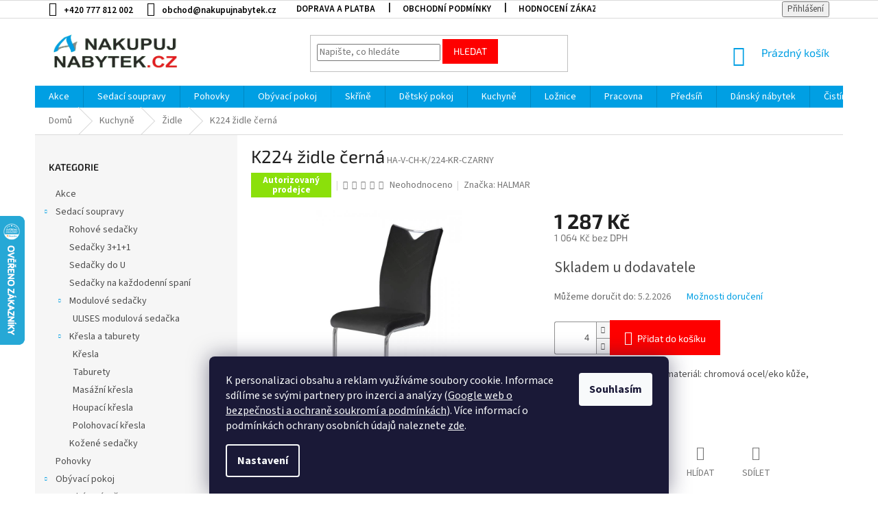

--- FILE ---
content_type: text/html; charset=utf-8
request_url: https://www.nakupujnabytek.cz/k224-chair--color--black/
body_size: 35368
content:
<!doctype html><html lang="cs" dir="ltr" class="header-background-light external-fonts-loaded"><head><meta charset="utf-8" /><meta name="viewport" content="width=device-width,initial-scale=1" /><title>K224 židle černá - Nakupuj nábytek</title><link rel="preconnect" href="https://cdn.myshoptet.com" /><link rel="dns-prefetch" href="https://cdn.myshoptet.com" /><link rel="preload" href="https://cdn.myshoptet.com/prj/dist/master/cms/libs/jquery/jquery-1.11.3.min.js" as="script" /><link href="https://cdn.myshoptet.com/prj/dist/master/cms/templates/frontend_templates/shared/css/font-face/source-sans-3.css" rel="stylesheet"><link href="https://cdn.myshoptet.com/prj/dist/master/cms/templates/frontend_templates/shared/css/font-face/exo-2.css" rel="stylesheet"><link href="https://cdn.myshoptet.com/prj/dist/master/shop/dist/font-shoptet-11.css.62c94c7785ff2cea73b2.css" rel="stylesheet"><script>
dataLayer = [];
dataLayer.push({'shoptet' : {
    "pageId": 808,
    "pageType": "productDetail",
    "currency": "CZK",
    "currencyInfo": {
        "decimalSeparator": ",",
        "exchangeRate": 1,
        "priceDecimalPlaces": 0,
        "symbol": "K\u010d",
        "symbolLeft": 0,
        "thousandSeparator": " "
    },
    "language": "cs",
    "projectId": 446328,
    "product": {
        "id": 6169,
        "guid": "a2eda27e-01d2-11ec-9e5d-9e442da4cfe7",
        "hasVariants": false,
        "codes": [
            {
                "code": "HA-V-CH-K\/224-KR-CZARNY"
            }
        ],
        "code": "HA-V-CH-K\/224-KR-CZARNY",
        "name": "K224 \u017eidle \u010dern\u00e1",
        "appendix": "",
        "weight": 0,
        "manufacturer": "HALMAR",
        "manufacturerGuid": "1EF533402EA0645A9E3FDA0BA3DED3EE",
        "currentCategory": "Kuchyn\u011b | \u017didle",
        "currentCategoryGuid": "0a7ce2b8-d822-11eb-9d6b-0cc47a6c9370",
        "defaultCategory": "Kuchyn\u011b | \u017didle",
        "defaultCategoryGuid": "0a7ce2b8-d822-11eb-9d6b-0cc47a6c9370",
        "currency": "CZK",
        "priceWithVat": 1287
    },
    "stocks": [
        {
            "id": "ext",
            "title": "Sklad",
            "isDeliveryPoint": 0,
            "visibleOnEshop": 1
        }
    ],
    "cartInfo": {
        "id": null,
        "freeShipping": false,
        "freeShippingFrom": 25000,
        "leftToFreeGift": {
            "formattedPrice": "0 K\u010d",
            "priceLeft": 0
        },
        "freeGift": false,
        "leftToFreeShipping": {
            "priceLeft": 25000,
            "dependOnRegion": 0,
            "formattedPrice": "25 000 K\u010d"
        },
        "discountCoupon": [],
        "getNoBillingShippingPrice": {
            "withoutVat": 0,
            "vat": 0,
            "withVat": 0
        },
        "cartItems": [],
        "taxMode": "ORDINARY"
    },
    "cart": [],
    "customer": {
        "priceRatio": 1,
        "priceListId": 1,
        "groupId": null,
        "registered": false,
        "mainAccount": false
    }
}});
dataLayer.push({'cookie_consent' : {
    "marketing": "denied",
    "analytics": "denied"
}});
document.addEventListener('DOMContentLoaded', function() {
    shoptet.consent.onAccept(function(agreements) {
        if (agreements.length == 0) {
            return;
        }
        dataLayer.push({
            'cookie_consent' : {
                'marketing' : (agreements.includes(shoptet.config.cookiesConsentOptPersonalisation)
                    ? 'granted' : 'denied'),
                'analytics': (agreements.includes(shoptet.config.cookiesConsentOptAnalytics)
                    ? 'granted' : 'denied')
            },
            'event': 'cookie_consent'
        });
    });
});
</script>

<!-- Google Tag Manager -->
<script>(function(w,d,s,l,i){w[l]=w[l]||[];w[l].push({'gtm.start':
new Date().getTime(),event:'gtm.js'});var f=d.getElementsByTagName(s)[0],
j=d.createElement(s),dl=l!='dataLayer'?'&l='+l:'';j.async=true;j.src=
'https://www.googletagmanager.com/gtm.js?id='+i+dl;f.parentNode.insertBefore(j,f);
})(window,document,'script','dataLayer','GTM-NM5QN77');</script>
<!-- End Google Tag Manager -->

<meta property="og:type" content="website"><meta property="og:site_name" content="nakupujnabytek.cz"><meta property="og:url" content="https://www.nakupujnabytek.cz/k224-chair--color--black/"><meta property="og:title" content="K224 židle černá - Nakupuj nábytek"><meta name="author" content="Nakupuj nábytek"><meta name="web_author" content="Shoptet.cz"><meta name="dcterms.rightsHolder" content="www.nakupujnabytek.cz"><meta name="robots" content="index,follow"><meta property="og:image" content="https://cdn.myshoptet.com/usr/www.nakupujnabytek.cz/user/shop/big/6169-1_k224-zidle-cerna.jpg?639321a4"><meta property="og:description" content="K224 židle černá. rozměry: 44/59/100/47 cm, materiál: chromová ocel/eko kůže, barva: černá"><meta name="description" content="K224 židle černá. rozměry: 44/59/100/47 cm, materiál: chromová ocel/eko kůže, barva: černá"><meta name="google-site-verification" content='"_ZzHMnFLixfu6onoJRfDV7K0jDfxAEgCm6EE15ROhKw"'><meta property="product:price:amount" content="1287"><meta property="product:price:currency" content="CZK"><style>:root {--color-primary: #009FE3;--color-primary-h: 198;--color-primary-s: 100%;--color-primary-l: 45%;--color-primary-hover: #9bc20e;--color-primary-hover-h: 73;--color-primary-hover-s: 87%;--color-primary-hover-l: 41%;--color-secondary: #fe0000;--color-secondary-h: 0;--color-secondary-s: 100%;--color-secondary-l: 50%;--color-secondary-hover: #009FE3;--color-secondary-hover-h: 198;--color-secondary-hover-s: 100%;--color-secondary-hover-l: 45%;--color-tertiary: #fe0000;--color-tertiary-h: 0;--color-tertiary-s: 100%;--color-tertiary-l: 50%;--color-tertiary-hover: #fe0000;--color-tertiary-hover-h: 0;--color-tertiary-hover-s: 100%;--color-tertiary-hover-l: 50%;--color-header-background: #ffffff;--template-font: "Source Sans 3";--template-headings-font: "Exo 2";--header-background-url: url("[data-uri]");--cookies-notice-background: #1A1937;--cookies-notice-color: #F8FAFB;--cookies-notice-button-hover: #f5f5f5;--cookies-notice-link-hover: #27263f;--templates-update-management-preview-mode-content: "Náhled aktualizací šablony je aktivní pro váš prohlížeč."}</style>
    
    <link href="https://cdn.myshoptet.com/prj/dist/master/shop/dist/main-11.less.5a24dcbbdabfd189c152.css" rel="stylesheet" />
        
    <script>var shoptet = shoptet || {};</script>
    <script src="https://cdn.myshoptet.com/prj/dist/master/shop/dist/main-3g-header.js.05f199e7fd2450312de2.js"></script>
<!-- User include --><!-- api 426(80) html code header -->
<link rel="stylesheet" href="https://cdn.myshoptet.com/usr/api2.dklab.cz/user/documents/_doplnky/navstivene/446328/8/446328_8.css" type="text/css" /><style> :root { --dklab-lastvisited-background-color: #FFF7C0; } </style>
<!-- api 473(125) html code header -->

                <style>
                    #order-billing-methods .radio-wrapper[data-guid="5433c36f-9b1f-11ed-90ab-b8ca3a6a5ac4"]:not(.cggooglepay), #order-billing-methods .radio-wrapper[data-guid="a25a090c-067c-11ec-90ab-b8ca3a6a5ac4"]:not(.cgapplepay) {
                        display: none;
                    }
                </style>
                <script type="text/javascript">
                    document.addEventListener('DOMContentLoaded', function() {
                        if (getShoptetDataLayer('pageType') === 'billingAndShipping') {
                            
                try {
                    if (window.ApplePaySession && window.ApplePaySession.canMakePayments()) {
                        document.querySelector('#order-billing-methods .radio-wrapper[data-guid="a25a090c-067c-11ec-90ab-b8ca3a6a5ac4"]').classList.add('cgapplepay');
                    }
                } catch (err) {} 
            
                            
                const cgBaseCardPaymentMethod = {
                        type: 'CARD',
                        parameters: {
                            allowedAuthMethods: ["PAN_ONLY", "CRYPTOGRAM_3DS"],
                            allowedCardNetworks: [/*"AMEX", "DISCOVER", "INTERAC", "JCB",*/ "MASTERCARD", "VISA"]
                        }
                };
                
                function cgLoadScript(src, callback)
                {
                    var s,
                        r,
                        t;
                    r = false;
                    s = document.createElement('script');
                    s.type = 'text/javascript';
                    s.src = src;
                    s.onload = s.onreadystatechange = function() {
                        if ( !r && (!this.readyState || this.readyState == 'complete') )
                        {
                            r = true;
                            callback();
                        }
                    };
                    t = document.getElementsByTagName('script')[0];
                    t.parentNode.insertBefore(s, t);
                } 
                
                function cgGetGoogleIsReadyToPayRequest() {
                    return Object.assign(
                        {},
                        {
                            apiVersion: 2,
                            apiVersionMinor: 0
                        },
                        {
                            allowedPaymentMethods: [cgBaseCardPaymentMethod]
                        }
                    );
                }

                function onCgGooglePayLoaded() {
                    let paymentsClient = new google.payments.api.PaymentsClient({environment: 'PRODUCTION'});
                    paymentsClient.isReadyToPay(cgGetGoogleIsReadyToPayRequest()).then(function(response) {
                        if (response.result) {
                            document.querySelector('#order-billing-methods .radio-wrapper[data-guid="5433c36f-9b1f-11ed-90ab-b8ca3a6a5ac4"]').classList.add('cggooglepay');	 	 	 	 	 
                        }
                    })
                    .catch(function(err) {});
                }
                
                cgLoadScript('https://pay.google.com/gp/p/js/pay.js', onCgGooglePayLoaded);
            
                        }
                    });
                </script> 
                
<!-- api 1881(1446) html code header -->
<script>var bianoPixelConfig={debug:false,merchantId:"cz17eddef6718e2d10cd770412e5c02d2191c60bbd",project:"biano.cz"}</script>
<!-- service 1881(1446) html code header -->
<script>
    document.addEventListener("DOMContentLoaded",()=>{var b,i,a,n,o,p,x,s;b=window,i=document,a=bianoPixelConfig,b.bianoTrack||((o=b.bianoTrack=function(){o.callMethod?o.callMethod.apply(o,arguments):o.queue.push(arguments)}).push=o,o.queue=[],a=a||{},n=shoptet.consent.isAccepted("analytics"),o.push("consent",n),o.push("init",a.merchantId),s="script",(p=i.createElement(s)).async=!0,p.src="https://"+(n?"pixel."+a.project:"bianopixel.com")+"/"+(a.debug?"debug":"min")+"/pixel.js",(x=i.getElementsByTagName(s)[0]).parentNode.insertBefore(p,x));const dl=getShoptetDataLayer();switch(dl.pageType){case"productDetail":bianoTrack("track","product_view",{id:(dl.product.code||dl.product.codes[0].code).toString(),source:"shoptet"});break;case"thankYou":bianoTrack("track","purchase",{id:dl.order.orderNo.toString(),order_price:parseFloat(dl.order.total),currency:dl.order.currencyCode,items:dl.order.content.map(item=>({id:item.sku.toString(),quantity:parseInt(item.quantity),unit_price:parseFloat(item.price)})),source:"shoptet"});break;default:bianoTrack("track","page_view",{source:"shoptet"})}document.addEventListener("ShoptetCartAddCartItem",()=>{const dl=getShoptetDataLayer();if(dl.cart&&dl.cart.length){const item=dl.cart[dl.cart.length-1];bianoTrack("track","add_to_cart",{id:item.code.toString(),quantity:parseInt(item.quantity),unit_price:parseFloat(item.priceWithVat),currency:dl.currency,source:"shoptet"})}}),shoptet.scripts.setCustomCallback("shoptet.consent.set",(function(args){args[0].includes("analytics")&&bianoTrack("consent",!0)}))});
</script>
<!-- project html code header -->
<link rel="stylesheet" href="/user/documents/upload/DMupravy/446328.css?120">

<style type="text/css">
.flag.flag-discount {
background-color: #009FE3;
}
</style>
<head>
<!-- Meta Pixel Code -->
<script>
!function(f,b,e,v,n,t,s)
{if(f.fbq)return;n=f.fbq=function(){n.callMethod?
n.callMethod.apply(n,arguments):n.queue.push(arguments)};
if(!f._fbq)f._fbq=n;n.push=n;n.loaded=!0;n.version='2.0';
n.queue=[];t=b.createElement(e);t.async=!0;
t.src=v;s=b.getElementsByTagName(e)[0];
s.parentNode.insertBefore(t,s)}(window, document,'script',
'https://connect.facebook.net/en_US/fbevents.js');
fbq('init', '1120150440062786');
fbq('track', 'PageView');
</script>
<noscript><img height="1" width="1" style="display:none"
src="https://www.facebook.com/tr?id=1120150440062786&ev=PageView&noscript=1"
/></noscript>
<!-- End Meta Pixel Code -->
</head>
<!-- /User include --><link rel="shortcut icon" href="/favicon.ico" type="image/x-icon" /><link rel="canonical" href="https://www.nakupujnabytek.cz/k224-chair--color--black/" />    <script>
        var _hwq = _hwq || [];
        _hwq.push(['setKey', 'CAF3A133F8F1B1E8CA5BB597AA1DF5F2']);
        _hwq.push(['setTopPos', '250']);
        _hwq.push(['showWidget', '21']);
        (function() {
            var ho = document.createElement('script');
            ho.src = 'https://cz.im9.cz/direct/i/gjs.php?n=wdgt&sak=CAF3A133F8F1B1E8CA5BB597AA1DF5F2';
            var s = document.getElementsByTagName('script')[0]; s.parentNode.insertBefore(ho, s);
        })();
    </script>
<script>!function(){var t={9196:function(){!function(){var t=/\[object (Boolean|Number|String|Function|Array|Date|RegExp)\]/;function r(r){return null==r?String(r):(r=t.exec(Object.prototype.toString.call(Object(r))))?r[1].toLowerCase():"object"}function n(t,r){return Object.prototype.hasOwnProperty.call(Object(t),r)}function e(t){if(!t||"object"!=r(t)||t.nodeType||t==t.window)return!1;try{if(t.constructor&&!n(t,"constructor")&&!n(t.constructor.prototype,"isPrototypeOf"))return!1}catch(t){return!1}for(var e in t);return void 0===e||n(t,e)}function o(t,r,n){this.b=t,this.f=r||function(){},this.d=!1,this.a={},this.c=[],this.e=function(t){return{set:function(r,n){u(c(r,n),t.a)},get:function(r){return t.get(r)}}}(this),i(this,t,!n);var e=t.push,o=this;t.push=function(){var r=[].slice.call(arguments,0),n=e.apply(t,r);return i(o,r),n}}function i(t,n,o){for(t.c.push.apply(t.c,n);!1===t.d&&0<t.c.length;){if("array"==r(n=t.c.shift()))t:{var i=n,a=t.a;if("string"==r(i[0])){for(var f=i[0].split("."),s=f.pop(),p=(i=i.slice(1),0);p<f.length;p++){if(void 0===a[f[p]])break t;a=a[f[p]]}try{a[s].apply(a,i)}catch(t){}}}else if("function"==typeof n)try{n.call(t.e)}catch(t){}else{if(!e(n))continue;for(var l in n)u(c(l,n[l]),t.a)}o||(t.d=!0,t.f(t.a,n),t.d=!1)}}function c(t,r){for(var n={},e=n,o=t.split("."),i=0;i<o.length-1;i++)e=e[o[i]]={};return e[o[o.length-1]]=r,n}function u(t,o){for(var i in t)if(n(t,i)){var c=t[i];"array"==r(c)?("array"==r(o[i])||(o[i]=[]),u(c,o[i])):e(c)?(e(o[i])||(o[i]={}),u(c,o[i])):o[i]=c}}window.DataLayerHelper=o,o.prototype.get=function(t){var r=this.a;t=t.split(".");for(var n=0;n<t.length;n++){if(void 0===r[t[n]])return;r=r[t[n]]}return r},o.prototype.flatten=function(){this.b.splice(0,this.b.length),this.b[0]={},u(this.a,this.b[0])}}()}},r={};function n(e){var o=r[e];if(void 0!==o)return o.exports;var i=r[e]={exports:{}};return t[e](i,i.exports,n),i.exports}n.n=function(t){var r=t&&t.__esModule?function(){return t.default}:function(){return t};return n.d(r,{a:r}),r},n.d=function(t,r){for(var e in r)n.o(r,e)&&!n.o(t,e)&&Object.defineProperty(t,e,{enumerable:!0,get:r[e]})},n.o=function(t,r){return Object.prototype.hasOwnProperty.call(t,r)},function(){"use strict";n(9196)}()}();</script><style>/* custom background */@media (min-width: 992px) {body {background-position: top center;background-repeat: no-repeat;background-attachment: scroll;}}</style>    <!-- Global site tag (gtag.js) - Google Analytics -->
    <script async src="https://www.googletagmanager.com/gtag/js?id=G-YFXQ7VF70G"></script>
    <script>
        
        window.dataLayer = window.dataLayer || [];
        function gtag(){dataLayer.push(arguments);}
        

                    console.debug('default consent data');

            gtag('consent', 'default', {"ad_storage":"denied","analytics_storage":"denied","ad_user_data":"denied","ad_personalization":"denied","wait_for_update":500});
            dataLayer.push({
                'event': 'default_consent'
            });
        
        gtag('js', new Date());

        
                gtag('config', 'G-YFXQ7VF70G', {"groups":"GA4","send_page_view":false,"content_group":"productDetail","currency":"CZK","page_language":"cs"});
        
                gtag('config', 'AW-880977450', {"allow_enhanced_conversions":true});
        
        
        
        
        
                    gtag('event', 'page_view', {"send_to":"GA4","page_language":"cs","content_group":"productDetail","currency":"CZK"});
        
                gtag('set', 'currency', 'CZK');

        gtag('event', 'view_item', {
            "send_to": "UA",
            "items": [
                {
                    "id": "HA-V-CH-K\/224-KR-CZARNY",
                    "name": "K224 \u017eidle \u010dern\u00e1",
                    "category": "Kuchyn\u011b \/ \u017didle",
                                        "brand": "HALMAR",
                                                            "price": 1064
                }
            ]
        });
        
        
        
        
        
                    gtag('event', 'view_item', {"send_to":"GA4","page_language":"cs","content_group":"productDetail","value":1064,"currency":"CZK","items":[{"item_id":"HA-V-CH-K\/224-KR-CZARNY","item_name":"K224 \u017eidle \u010dern\u00e1","item_brand":"HALMAR","item_category":"Kuchyn\u011b","item_category2":"\u017didle","price":1064,"quantity":1,"index":0}]});
        
        
        
        
        
        
        
        document.addEventListener('DOMContentLoaded', function() {
            if (typeof shoptet.tracking !== 'undefined') {
                for (var id in shoptet.tracking.bannersList) {
                    gtag('event', 'view_promotion', {
                        "send_to": "UA",
                        "promotions": [
                            {
                                "id": shoptet.tracking.bannersList[id].id,
                                "name": shoptet.tracking.bannersList[id].name,
                                "position": shoptet.tracking.bannersList[id].position
                            }
                        ]
                    });
                }
            }

            shoptet.consent.onAccept(function(agreements) {
                if (agreements.length !== 0) {
                    console.debug('gtag consent accept');
                    var gtagConsentPayload =  {
                        'ad_storage': agreements.includes(shoptet.config.cookiesConsentOptPersonalisation)
                            ? 'granted' : 'denied',
                        'analytics_storage': agreements.includes(shoptet.config.cookiesConsentOptAnalytics)
                            ? 'granted' : 'denied',
                                                                                                'ad_user_data': agreements.includes(shoptet.config.cookiesConsentOptPersonalisation)
                            ? 'granted' : 'denied',
                        'ad_personalization': agreements.includes(shoptet.config.cookiesConsentOptPersonalisation)
                            ? 'granted' : 'denied',
                        };
                    console.debug('update consent data', gtagConsentPayload);
                    gtag('consent', 'update', gtagConsentPayload);
                    dataLayer.push(
                        { 'event': 'update_consent' }
                    );
                }
            });
        });
    </script>
<!-- Start Srovname.cz Pixel -->
<script type="text/plain" data-cookiecategory="analytics">
    !(function (e, n, t, a, s, o, r) {
        e[a] ||
        (((s = e[a] = function () {
            s.process ? s.process.apply(s, arguments) : s.queue.push(arguments);
        }).queue = []),
            ((o = n.createElement(t)).async = 1),
            (o.src = "https://tracking.srovname.cz/srovnamepixel.js"),
            (o.dataset.srv9 = "1"),
            (r = n.getElementsByTagName(t)[0]).parentNode.insertBefore(o, r));
    })(window, document, "script", "srovname");
    srovname("init", "2f777c7c8eee4af4affce0d71d0b745c");
</script>
<!-- End Srovname.cz Pixel -->
<script>
    (function(t, r, a, c, k, i, n, g) { t['ROIDataObject'] = k;
    t[k]=t[k]||function(){ (t[k].q=t[k].q||[]).push(arguments) },t[k].c=i;n=r.createElement(a),
    g=r.getElementsByTagName(a)[0];n.async=1;n.src=c;g.parentNode.insertBefore(n,g)
    })(window, document, 'script', '//www.heureka.cz/ocm/sdk.js?source=shoptet&version=2&page=product_detail', 'heureka', 'cz');

    heureka('set_user_consent', 0);
</script>
</head><body class="desktop id-808 in-zidle template-11 type-product type-detail multiple-columns-body columns-3 ums_forms_redesign--off ums_a11y_category_page--on ums_discussion_rating_forms--off ums_flags_display_unification--on ums_a11y_login--on mobile-header-version-0"><noscript>
    <style>
        #header {
            padding-top: 0;
            position: relative !important;
            top: 0;
        }
        .header-navigation {
            position: relative !important;
        }
        .overall-wrapper {
            margin: 0 !important;
        }
        body:not(.ready) {
            visibility: visible !important;
        }
    </style>
    <div class="no-javascript">
        <div class="no-javascript__title">Musíte změnit nastavení vašeho prohlížeče</div>
        <div class="no-javascript__text">Podívejte se na: <a href="https://www.google.com/support/bin/answer.py?answer=23852">Jak povolit JavaScript ve vašem prohlížeči</a>.</div>
        <div class="no-javascript__text">Pokud používáte software na blokování reklam, může být nutné povolit JavaScript z této stránky.</div>
        <div class="no-javascript__text">Děkujeme.</div>
    </div>
</noscript>

        <div id="fb-root"></div>
        <script>
            window.fbAsyncInit = function() {
                FB.init({
                    autoLogAppEvents : true,
                    xfbml            : true,
                    version          : 'v24.0'
                });
            };
        </script>
        <script async defer crossorigin="anonymous" src="https://connect.facebook.net/cs_CZ/sdk.js#xfbml=1&version=v24.0"></script>
<!-- Google Tag Manager (noscript) -->
<noscript><iframe src="https://www.googletagmanager.com/ns.html?id=GTM-NM5QN77"
height="0" width="0" style="display:none;visibility:hidden"></iframe></noscript>
<!-- End Google Tag Manager (noscript) -->

    <div class="siteCookies siteCookies--bottom siteCookies--dark js-siteCookies" role="dialog" data-testid="cookiesPopup" data-nosnippet>
        <div class="siteCookies__form">
            <div class="siteCookies__content">
                <div class="siteCookies__text">
                    K personalizaci obsahu a reklam využíváme soubory cookie. Informace sdílíme se svými partnery pro inzerci a analýzy (<a href="https://business.safety.google/privacy/" target="_blank" rel="noopener noreferrer">Google web o bezpečnosti a ochraně soukromí a podmínkách</a>). Více informací o podmínkách ochrany osobních údajů naleznete <a href="https://446328.myshoptet.com/podminky-ochrany-osobnich-udaju/" target="\" _blank="" rel="\" noreferrer="">zde</a>.
                </div>
                <p class="siteCookies__links">
                    <button class="siteCookies__link js-cookies-settings" aria-label="Nastavení cookies" data-testid="cookiesSettings">Nastavení</button>
                </p>
            </div>
            <div class="siteCookies__buttonWrap">
                                <button class="siteCookies__button js-cookiesConsentSubmit" value="all" aria-label="Přijmout cookies" data-testid="buttonCookiesAccept">Souhlasím</button>
            </div>
        </div>
        <script>
            document.addEventListener("DOMContentLoaded", () => {
                const siteCookies = document.querySelector('.js-siteCookies');
                document.addEventListener("scroll", shoptet.common.throttle(() => {
                    const st = document.documentElement.scrollTop;
                    if (st > 1) {
                        siteCookies.classList.add('siteCookies--scrolled');
                    } else {
                        siteCookies.classList.remove('siteCookies--scrolled');
                    }
                }, 100));
            });
        </script>
    </div>
<a href="#content" class="skip-link sr-only">Přejít na obsah</a><div class="overall-wrapper"><div class="user-action"><div class="container">
    <div class="user-action-in">
                    <div id="login" class="user-action-login popup-widget login-widget" role="dialog" aria-labelledby="loginHeading">
        <div class="popup-widget-inner">
                            <h2 id="loginHeading">Přihlášení k vašemu účtu</h2><div id="customerLogin"><form action="/action/Customer/Login/" method="post" id="formLoginIncluded" class="csrf-enabled formLogin" data-testid="formLogin"><input type="hidden" name="referer" value="" /><div class="form-group"><div class="input-wrapper email js-validated-element-wrapper no-label"><input type="email" name="email" class="form-control" autofocus placeholder="E-mailová adresa (např. jan@novak.cz)" data-testid="inputEmail" autocomplete="email" required /></div></div><div class="form-group"><div class="input-wrapper password js-validated-element-wrapper no-label"><input type="password" name="password" class="form-control" placeholder="Heslo" data-testid="inputPassword" autocomplete="current-password" required /><span class="no-display">Nemůžete vyplnit toto pole</span><input type="text" name="surname" value="" class="no-display" /></div></div><div class="form-group"><div class="login-wrapper"><button type="submit" class="btn btn-secondary btn-text btn-login" data-testid="buttonSubmit">Přihlásit se</button><div class="password-helper"><a href="/registrace/" data-testid="signup" rel="nofollow">Nová registrace</a><a href="/klient/zapomenute-heslo/" rel="nofollow">Zapomenuté heslo</a></div></div></div></form>
</div>                    </div>
    </div>

                            <div id="cart-widget" class="user-action-cart popup-widget cart-widget loader-wrapper" data-testid="popupCartWidget" role="dialog" aria-hidden="true">
    <div class="popup-widget-inner cart-widget-inner place-cart-here">
        <div class="loader-overlay">
            <div class="loader"></div>
        </div>
    </div>

    <div class="cart-widget-button">
        <a href="/kosik/" class="btn btn-conversion" id="continue-order-button" rel="nofollow" data-testid="buttonNextStep">Pokračovat do košíku</a>
    </div>
</div>
            </div>
</div>
</div><div class="top-navigation-bar" data-testid="topNavigationBar">

    <div class="container">

        <div class="top-navigation-contacts">
            <strong>Zákaznická podpora:</strong><a href="tel:+420777812002" class="project-phone" aria-label="Zavolat na +420777812002" data-testid="contactboxPhone"><span>+420 777 812 002</span></a><a href="mailto:obchod@nakupujnabytek.cz" class="project-email" data-testid="contactboxEmail"><span>obchod@nakupujnabytek.cz</span></a>        </div>

                            <div class="top-navigation-menu">
                <div class="top-navigation-menu-trigger"></div>
                <ul class="top-navigation-bar-menu">
                                            <li class="top-navigation-menu-item-1080">
                            <a href="/doprava-a-platba/">Doprava a platba</a>
                        </li>
                                            <li class="top-navigation-menu-item-39">
                            <a href="/obchodni-podminky/">Obchodní podmínky</a>
                        </li>
                                            <li class="top-navigation-menu-item-external-30">
                            <a href="https://www.zbozi.cz/obchod/120630/" target="blank">Hodnocení zákazníků</a>
                        </li>
                                            <li class="top-navigation-menu-item-691">
                            <a href="/podminky-ochrany-osobnich-udaju/">Podmínky ochrany osobních údajů </a>
                        </li>
                                            <li class="top-navigation-menu-item-1086">
                            <a href="/reklamace-a-vraceni/">Reklamace a vrácení</a>
                        </li>
                                            <li class="top-navigation-menu-item-external-36">
                            <a href="https://mapy.cz/zakladni?x=18.5450681&amp;y=49.6840148&amp;z=17&amp;q=Hnojn%C3%ADk%20408&amp;source=addr&amp;id=11466041" target="blank">Adresa skladu</a>
                        </li>
                                            <li class="top-navigation-menu-item-27">
                            <a href="/informace/">Informace k nákupu</a>
                        </li>
                                    </ul>
                <ul class="top-navigation-bar-menu-helper"></ul>
            </div>
        
        <div class="top-navigation-tools top-navigation-tools--language">
            <div class="responsive-tools">
                <a href="#" class="toggle-window" data-target="search" aria-label="Hledat" data-testid="linkSearchIcon"></a>
                                                            <a href="#" class="toggle-window" data-target="login"></a>
                                                    <a href="#" class="toggle-window" data-target="navigation" aria-label="Menu" data-testid="hamburgerMenu"></a>
            </div>
                        <button class="top-nav-button top-nav-button-login toggle-window" type="button" data-target="login" aria-haspopup="dialog" aria-controls="login" aria-expanded="false" data-testid="signin"><span>Přihlášení</span></button>        </div>

    </div>

</div>
<header id="header"><div class="container navigation-wrapper">
    <div class="header-top">
        <div class="site-name-wrapper">
            <div class="site-name"><a href="/" data-testid="linkWebsiteLogo"><img src="https://cdn.myshoptet.com/usr/www.nakupujnabytek.cz/user/logos/nakupujnabytek_logo.png" alt="Nakupuj nábytek" fetchpriority="low" /></a></div>        </div>
        <div class="search" itemscope itemtype="https://schema.org/WebSite">
            <meta itemprop="headline" content="Židle"/><meta itemprop="url" content="https://www.nakupujnabytek.cz"/><meta itemprop="text" content="K224 židle černá. rozměry: 44/59/100/47 cm, materiál: chromová ocel/eko kůže, barva: černá"/>            <form action="/action/ProductSearch/prepareString/" method="post"
    id="formSearchForm" class="search-form compact-form js-search-main"
    itemprop="potentialAction" itemscope itemtype="https://schema.org/SearchAction" data-testid="searchForm">
    <fieldset>
        <meta itemprop="target"
            content="https://www.nakupujnabytek.cz/vyhledavani/?string={string}"/>
        <input type="hidden" name="language" value="cs"/>
        
            
<input
    type="search"
    name="string"
        class="query-input form-control search-input js-search-input"
    placeholder="Napište, co hledáte"
    autocomplete="off"
    required
    itemprop="query-input"
    aria-label="Vyhledávání"
    data-testid="searchInput"
>
            <button type="submit" class="btn btn-default" data-testid="searchBtn">Hledat</button>
        
    </fieldset>
</form>
        </div>
        <div class="navigation-buttons">
                
    <a href="/kosik/" class="btn btn-icon toggle-window cart-count" data-target="cart" data-hover="true" data-redirect="true" data-testid="headerCart" rel="nofollow" aria-haspopup="dialog" aria-expanded="false" aria-controls="cart-widget">
        
                <span class="sr-only">Nákupní košík</span>
        
            <span class="cart-price visible-lg-inline-block" data-testid="headerCartPrice">
                                    Prázdný košík                            </span>
        
    
            </a>
        </div>
    </div>
    <nav id="navigation" aria-label="Hlavní menu" data-collapsible="true"><div class="navigation-in menu"><ul class="menu-level-1" role="menubar" data-testid="headerMenuItems"><li class="menu-item-724" role="none"><a href="/akce/" data-testid="headerMenuItem" role="menuitem" aria-expanded="false"><b>Akce</b></a></li>
<li class="menu-item-1638 ext" role="none"><a href="/sedaci-soupravy/" data-testid="headerMenuItem" role="menuitem" aria-haspopup="true" aria-expanded="false"><b>Sedací soupravy</b><span class="submenu-arrow"></span></a><ul class="menu-level-2" aria-label="Sedací soupravy" tabindex="-1" role="menu"><li class="menu-item-1641" role="none"><a href="/rohove-sedacky/" class="menu-image" data-testid="headerMenuItem" tabindex="-1" aria-hidden="true"><img src="data:image/svg+xml,%3Csvg%20width%3D%22140%22%20height%3D%22100%22%20xmlns%3D%22http%3A%2F%2Fwww.w3.org%2F2000%2Fsvg%22%3E%3C%2Fsvg%3E" alt="" aria-hidden="true" width="140" height="100"  data-src="https://cdn.myshoptet.com/usr/www.nakupujnabytek.cz/user/categories/thumb/rohov__.jpg" fetchpriority="low" /></a><div><a href="/rohove-sedacky/" data-testid="headerMenuItem" role="menuitem"><span>Rohové sedačky</span></a>
                        </div></li><li class="menu-item-2854" role="none"><a href="/sedacky-3-1-1/" class="menu-image" data-testid="headerMenuItem" tabindex="-1" aria-hidden="true"><img src="data:image/svg+xml,%3Csvg%20width%3D%22140%22%20height%3D%22100%22%20xmlns%3D%22http%3A%2F%2Fwww.w3.org%2F2000%2Fsvg%22%3E%3C%2Fsvg%3E" alt="" aria-hidden="true" width="140" height="100"  data-src="https://cdn.myshoptet.com/usr/www.nakupujnabytek.cz/user/categories/thumb/104125o.jpg" fetchpriority="low" /></a><div><a href="/sedacky-3-1-1/" data-testid="headerMenuItem" role="menuitem"><span>Sedačky 3+1+1</span></a>
                        </div></li><li class="menu-item-1644" role="none"><a href="/sedacky-do-u/" class="menu-image" data-testid="headerMenuItem" tabindex="-1" aria-hidden="true"><img src="data:image/svg+xml,%3Csvg%20width%3D%22140%22%20height%3D%22100%22%20xmlns%3D%22http%3A%2F%2Fwww.w3.org%2F2000%2Fsvg%22%3E%3C%2Fsvg%3E" alt="" aria-hidden="true" width="140" height="100"  data-src="https://cdn.myshoptet.com/usr/www.nakupujnabytek.cz/user/categories/thumb/seda__ky_do_u-1.jpg" fetchpriority="low" /></a><div><a href="/sedacky-do-u/" data-testid="headerMenuItem" role="menuitem"><span>Sedačky do U</span></a>
                        </div></li><li class="menu-item-1668" role="none"><a href="/sedacky-na-kazdodenni-spani/" class="menu-image" data-testid="headerMenuItem" tabindex="-1" aria-hidden="true"><img src="data:image/svg+xml,%3Csvg%20width%3D%22140%22%20height%3D%22100%22%20xmlns%3D%22http%3A%2F%2Fwww.w3.org%2F2000%2Fsvg%22%3E%3C%2Fsvg%3E" alt="" aria-hidden="true" width="140" height="100"  data-src="https://cdn.myshoptet.com/usr/www.nakupujnabytek.cz/user/categories/thumb/seda__ky_na_span__.jpg" fetchpriority="low" /></a><div><a href="/sedacky-na-kazdodenni-spani/" data-testid="headerMenuItem" role="menuitem"><span>Sedačky na každodenní spaní</span></a>
                        </div></li><li class="menu-item-1650 has-third-level" role="none"><a href="/modulove-sedacky/" class="menu-image" data-testid="headerMenuItem" tabindex="-1" aria-hidden="true"><img src="data:image/svg+xml,%3Csvg%20width%3D%22140%22%20height%3D%22100%22%20xmlns%3D%22http%3A%2F%2Fwww.w3.org%2F2000%2Fsvg%22%3E%3C%2Fsvg%3E" alt="" aria-hidden="true" width="140" height="100"  data-src="https://cdn.myshoptet.com/usr/www.nakupujnabytek.cz/user/categories/thumb/modulov__-1.jpg" fetchpriority="low" /></a><div><a href="/modulove-sedacky/" data-testid="headerMenuItem" role="menuitem"><span>Modulové sedačky</span></a>
                                                    <ul class="menu-level-3" role="menu">
                                                                    <li class="menu-item-1709" role="none">
                                        <a href="/ulises-modulova-sedacka/" data-testid="headerMenuItem" role="menuitem">
                                            ULISES modulová sedačka</a>                                    </li>
                                                            </ul>
                        </div></li><li class="menu-item-1656 has-third-level" role="none"><a href="/kresla-a-taburety/" class="menu-image" data-testid="headerMenuItem" tabindex="-1" aria-hidden="true"><img src="data:image/svg+xml,%3Csvg%20width%3D%22140%22%20height%3D%22100%22%20xmlns%3D%22http%3A%2F%2Fwww.w3.org%2F2000%2Fsvg%22%3E%3C%2Fsvg%3E" alt="" aria-hidden="true" width="140" height="100"  data-src="https://cdn.myshoptet.com/usr/www.nakupujnabytek.cz/user/categories/thumb/k__esla_a_taburety_1.jpg" fetchpriority="low" /></a><div><a href="/kresla-a-taburety/" data-testid="headerMenuItem" role="menuitem"><span>Křesla a taburety</span></a>
                                                    <ul class="menu-level-3" role="menu">
                                                                    <li class="menu-item-1659" role="none">
                                        <a href="/kresla/" data-testid="headerMenuItem" role="menuitem">
                                            Křesla</a>,                                    </li>
                                                                    <li class="menu-item-1662" role="none">
                                        <a href="/taburety/" data-testid="headerMenuItem" role="menuitem">
                                            Taburety</a>,                                    </li>
                                                                    <li class="menu-item-1674" role="none">
                                        <a href="/masazni-kresla/" data-testid="headerMenuItem" role="menuitem">
                                            Masážní křesla</a>,                                    </li>
                                                                    <li class="menu-item-1677" role="none">
                                        <a href="/houpaci-kresla/" data-testid="headerMenuItem" role="menuitem">
                                            Houpací křesla</a>,                                    </li>
                                                                    <li class="menu-item-1774" role="none">
                                        <a href="/polohovaci-kresla/" data-testid="headerMenuItem" role="menuitem">
                                            Polohovací křesla</a>                                    </li>
                                                            </ul>
                        </div></li><li class="menu-item-3177" role="none"><a href="/kozene-sedacky/" class="menu-image" data-testid="headerMenuItem" tabindex="-1" aria-hidden="true"><img src="data:image/svg+xml,%3Csvg%20width%3D%22140%22%20height%3D%22100%22%20xmlns%3D%22http%3A%2F%2Fwww.w3.org%2F2000%2Fsvg%22%3E%3C%2Fsvg%3E" alt="" aria-hidden="true" width="140" height="100"  data-src="https://cdn.myshoptet.com/usr/www.nakupujnabytek.cz/user/categories/thumb/obr__zek_2025-07-14_090406757.png" fetchpriority="low" /></a><div><a href="/kozene-sedacky/" data-testid="headerMenuItem" role="menuitem"><span>Kožené sedačky</span></a>
                        </div></li></ul></li>
<li class="menu-item-1653" role="none"><a href="/pohovky/" data-testid="headerMenuItem" role="menuitem" aria-expanded="false"><b>Pohovky</b></a></li>
<li class="menu-item-856 ext" role="none"><a href="/obyvaci-pokoj/" data-testid="headerMenuItem" role="menuitem" aria-haspopup="true" aria-expanded="false"><b>Obývací pokoj</b><span class="submenu-arrow"></span></a><ul class="menu-level-2" aria-label="Obývací pokoj" tabindex="-1" role="menu"><li class="menu-item-706 has-third-level" role="none"><a href="/obyvaci-steny/" class="menu-image" data-testid="headerMenuItem" tabindex="-1" aria-hidden="true"><img src="data:image/svg+xml,%3Csvg%20width%3D%22140%22%20height%3D%22100%22%20xmlns%3D%22http%3A%2F%2Fwww.w3.org%2F2000%2Fsvg%22%3E%3C%2Fsvg%3E" alt="" aria-hidden="true" width="140" height="100"  data-src="https://cdn.myshoptet.com/usr/www.nakupujnabytek.cz/user/categories/thumb/n__vrh_bez_n__zvu-103.png" fetchpriority="low" /></a><div><a href="/obyvaci-steny/" data-testid="headerMenuItem" role="menuitem"><span>Obývací stěny</span></a>
                                                    <ul class="menu-level-3" role="menu">
                                                                    <li class="menu-item-766" role="none">
                                        <a href="/led-osvetleni/" data-testid="headerMenuItem" role="menuitem">
                                            LED osvětlení</a>                                    </li>
                                                            </ul>
                        </div></li><li class="menu-item-727 has-third-level" role="none"><a href="/sektorove-obyvaci-steny/" class="menu-image" data-testid="headerMenuItem" tabindex="-1" aria-hidden="true"><img src="data:image/svg+xml,%3Csvg%20width%3D%22140%22%20height%3D%22100%22%20xmlns%3D%22http%3A%2F%2Fwww.w3.org%2F2000%2Fsvg%22%3E%3C%2Fsvg%3E" alt="" aria-hidden="true" width="140" height="100"  data-src="https://cdn.myshoptet.com/usr/www.nakupujnabytek.cz/user/categories/thumb/n__vrh_bez_n__zvu-104.png" fetchpriority="low" /></a><div><a href="/sektorove-obyvaci-steny/" data-testid="headerMenuItem" role="menuitem"><span>Sektorové obývací stěny</span></a>
                                                    <ul class="menu-level-3" role="menu">
                                                                    <li class="menu-item-2921" role="none">
                                        <a href="/lante-bezova/" data-testid="headerMenuItem" role="menuitem">
                                            LANTE béžová</a>,                                    </li>
                                                                    <li class="menu-item-832" role="none">
                                        <a href="/arko-dub-artisan/" data-testid="headerMenuItem" role="menuitem">
                                            ARKO dub artisan</a>,                                    </li>
                                                                    <li class="menu-item-730" role="none">
                                        <a href="/link-dub-sonoma/" data-testid="headerMenuItem" role="menuitem">
                                            LINK dub sonoma</a>,                                    </li>
                                                                    <li class="menu-item-838" role="none">
                                        <a href="/arko-bila-lesk/" data-testid="headerMenuItem" role="menuitem">
                                            ARKO bílá lesk</a>,                                    </li>
                                                                    <li class="menu-item-1413" role="none">
                                        <a href="/madis/" data-testid="headerMenuItem" role="menuitem">
                                            MADIS</a>,                                    </li>
                                                                    <li class="menu-item-1706" role="none">
                                        <a href="/lima/" data-testid="headerMenuItem" role="menuitem">
                                            LIMA</a>,                                    </li>
                                                                    <li class="menu-item-1712" role="none">
                                        <a href="/murano/" data-testid="headerMenuItem" role="menuitem">
                                            MURANO</a>,                                    </li>
                                                                    <li class="menu-item-1715" role="none">
                                        <a href="/random/" data-testid="headerMenuItem" role="menuitem">
                                            RANDOM</a>,                                    </li>
                                                                    <li class="menu-item-3189" role="none">
                                        <a href="/random-2/" data-testid="headerMenuItem" role="menuitem">
                                            RANDOM 2</a>,                                    </li>
                                                                    <li class="menu-item-1718" role="none">
                                        <a href="/bullet/" data-testid="headerMenuItem" role="menuitem">
                                            BULLET</a>,                                    </li>
                                                                    <li class="menu-item-1724" role="none">
                                        <a href="/asensio/" data-testid="headerMenuItem" role="menuitem">
                                            ASENSIO</a>,                                    </li>
                                                                    <li class="menu-item-1727" role="none">
                                        <a href="/mezo/" data-testid="headerMenuItem" role="menuitem">
                                            MEZO</a>,                                    </li>
                                                                    <li class="menu-item-2872" role="none">
                                        <a href="/lamino/" data-testid="headerMenuItem" role="menuitem">
                                            LAMINO</a>,                                    </li>
                                                                    <li class="menu-item-2875" role="none">
                                        <a href="/swing/" data-testid="headerMenuItem" role="menuitem">
                                            SWING</a>,                                    </li>
                                                                    <li class="menu-item-2878" role="none">
                                        <a href="/borneo/" data-testid="headerMenuItem" role="menuitem">
                                            BORNEO</a>,                                    </li>
                                                                    <li class="menu-item-3186" role="none">
                                        <a href="/paxos/" data-testid="headerMenuItem" role="menuitem">
                                            PAXOS</a>                                    </li>
                                                            </ul>
                        </div></li><li class="menu-item-1700" role="none"><a href="/vitriny-a-regaly/" class="menu-image" data-testid="headerMenuItem" tabindex="-1" aria-hidden="true"><img src="data:image/svg+xml,%3Csvg%20width%3D%22140%22%20height%3D%22100%22%20xmlns%3D%22http%3A%2F%2Fwww.w3.org%2F2000%2Fsvg%22%3E%3C%2Fsvg%3E" alt="" aria-hidden="true" width="140" height="100"  data-src="https://cdn.myshoptet.com/usr/www.nakupujnabytek.cz/user/categories/thumb/51204-3.jpg" fetchpriority="low" /></a><div><a href="/vitriny-a-regaly/" data-testid="headerMenuItem" role="menuitem"><span>Vitríny a regály</span></a>
                        </div></li><li class="menu-item-739" role="none"><a href="/komody/" class="menu-image" data-testid="headerMenuItem" tabindex="-1" aria-hidden="true"><img src="data:image/svg+xml,%3Csvg%20width%3D%22140%22%20height%3D%22100%22%20xmlns%3D%22http%3A%2F%2Fwww.w3.org%2F2000%2Fsvg%22%3E%3C%2Fsvg%3E" alt="" aria-hidden="true" width="140" height="100"  data-src="https://cdn.myshoptet.com/usr/www.nakupujnabytek.cz/user/categories/thumb/n__vrh_bez_n__zvu-105.png" fetchpriority="low" /></a><div><a href="/komody/" data-testid="headerMenuItem" role="menuitem"><span>Komody</span></a>
                        </div></li><li class="menu-item-760" role="none"><a href="/televizni-stolky/" class="menu-image" data-testid="headerMenuItem" tabindex="-1" aria-hidden="true"><img src="data:image/svg+xml,%3Csvg%20width%3D%22140%22%20height%3D%22100%22%20xmlns%3D%22http%3A%2F%2Fwww.w3.org%2F2000%2Fsvg%22%3E%3C%2Fsvg%3E" alt="" aria-hidden="true" width="140" height="100"  data-src="https://cdn.myshoptet.com/usr/www.nakupujnabytek.cz/user/categories/thumb/n__vrh_bez_n__zvu-114.png" fetchpriority="low" /></a><div><a href="/televizni-stolky/" data-testid="headerMenuItem" role="menuitem"><span>Televizní stolky</span></a>
                        </div></li><li class="menu-item-763" role="none"><a href="/konferencni-stolky/" class="menu-image" data-testid="headerMenuItem" tabindex="-1" aria-hidden="true"><img src="data:image/svg+xml,%3Csvg%20width%3D%22140%22%20height%3D%22100%22%20xmlns%3D%22http%3A%2F%2Fwww.w3.org%2F2000%2Fsvg%22%3E%3C%2Fsvg%3E" alt="" aria-hidden="true" width="140" height="100"  data-src="https://cdn.myshoptet.com/usr/www.nakupujnabytek.cz/user/categories/thumb/n__vrh_bez_n__zvu-115.png" fetchpriority="low" /></a><div><a href="/konferencni-stolky/" data-testid="headerMenuItem" role="menuitem"><span>Konferenční stolky</span></a>
                        </div></li></ul></li>
<li class="menu-item-712 ext" role="none"><a href="/skrine/" data-testid="headerMenuItem" role="menuitem" aria-haspopup="true" aria-expanded="false"><b>Skříně</b><span class="submenu-arrow"></span></a><ul class="menu-level-2" aria-label="Skříně" tabindex="-1" role="menu"><li class="menu-item-721" role="none"><a href="/sirka-do-120-cm/" class="menu-image" data-testid="headerMenuItem" tabindex="-1" aria-hidden="true"><img src="data:image/svg+xml,%3Csvg%20width%3D%22140%22%20height%3D%22100%22%20xmlns%3D%22http%3A%2F%2Fwww.w3.org%2F2000%2Fsvg%22%3E%3C%2Fsvg%3E" alt="" aria-hidden="true" width="140" height="100"  data-src="https://cdn.myshoptet.com/usr/www.nakupujnabytek.cz/user/categories/thumb/n__vrh_bez_n__zvu-133.png" fetchpriority="low" /></a><div><a href="/sirka-do-120-cm/" data-testid="headerMenuItem" role="menuitem"><span>šířka do 120 cm</span></a>
                        </div></li><li class="menu-item-715" role="none"><a href="/sirka-121-200-cm/" class="menu-image" data-testid="headerMenuItem" tabindex="-1" aria-hidden="true"><img src="data:image/svg+xml,%3Csvg%20width%3D%22140%22%20height%3D%22100%22%20xmlns%3D%22http%3A%2F%2Fwww.w3.org%2F2000%2Fsvg%22%3E%3C%2Fsvg%3E" alt="" aria-hidden="true" width="140" height="100"  data-src="https://cdn.myshoptet.com/usr/www.nakupujnabytek.cz/user/categories/thumb/n__vrh_bez_n__zvu-131.png" fetchpriority="low" /></a><div><a href="/sirka-121-200-cm/" data-testid="headerMenuItem" role="menuitem"><span>šířka 121-200 cm</span></a>
                        </div></li><li class="menu-item-718" role="none"><a href="/sirka-201-cm-a-vic/" class="menu-image" data-testid="headerMenuItem" tabindex="-1" aria-hidden="true"><img src="data:image/svg+xml,%3Csvg%20width%3D%22140%22%20height%3D%22100%22%20xmlns%3D%22http%3A%2F%2Fwww.w3.org%2F2000%2Fsvg%22%3E%3C%2Fsvg%3E" alt="" aria-hidden="true" width="140" height="100"  data-src="https://cdn.myshoptet.com/usr/www.nakupujnabytek.cz/user/categories/thumb/n__vrh_bez_n__zvu-132.png" fetchpriority="low" /></a><div><a href="/sirka-201-cm-a-vic/" data-testid="headerMenuItem" role="menuitem"><span>šířka 201 cm a víc</span></a>
                        </div></li><li class="menu-item-3225" role="none"><a href="/nastavce/" class="menu-image" data-testid="headerMenuItem" tabindex="-1" aria-hidden="true"><img src="data:image/svg+xml,%3Csvg%20width%3D%22140%22%20height%3D%22100%22%20xmlns%3D%22http%3A%2F%2Fwww.w3.org%2F2000%2Fsvg%22%3E%3C%2Fsvg%3E" alt="" aria-hidden="true" width="140" height="100"  data-src="https://cdn.myshoptet.com/usr/www.nakupujnabytek.cz/user/categories/thumb/7743_1.jpg" fetchpriority="low" /></a><div><a href="/nastavce/" data-testid="headerMenuItem" role="menuitem"><span>Nástavce ke skříním</span></a>
                        </div></li></ul></li>
<li class="menu-item-859 ext" role="none"><a href="/detsky-pokoj/" data-testid="headerMenuItem" role="menuitem" aria-haspopup="true" aria-expanded="false"><b>Dětský pokoj</b><span class="submenu-arrow"></span></a><ul class="menu-level-2" aria-label="Dětský pokoj" tabindex="-1" role="menu"><li class="menu-item-898" role="none"><a href="/detske-postele/" class="menu-image" data-testid="headerMenuItem" tabindex="-1" aria-hidden="true"><img src="data:image/svg+xml,%3Csvg%20width%3D%22140%22%20height%3D%22100%22%20xmlns%3D%22http%3A%2F%2Fwww.w3.org%2F2000%2Fsvg%22%3E%3C%2Fsvg%3E" alt="" aria-hidden="true" width="140" height="100"  data-src="https://cdn.myshoptet.com/usr/www.nakupujnabytek.cz/user/categories/thumb/n__vrh_bez_n__zvu-116.png" fetchpriority="low" /></a><div><a href="/detske-postele/" data-testid="headerMenuItem" role="menuitem"><span>Dětské postele</span></a>
                        </div></li><li class="menu-item-901" role="none"><a href="/psaci-stoly-2/" class="menu-image" data-testid="headerMenuItem" tabindex="-1" aria-hidden="true"><img src="data:image/svg+xml,%3Csvg%20width%3D%22140%22%20height%3D%22100%22%20xmlns%3D%22http%3A%2F%2Fwww.w3.org%2F2000%2Fsvg%22%3E%3C%2Fsvg%3E" alt="" aria-hidden="true" width="140" height="100"  data-src="https://cdn.myshoptet.com/usr/www.nakupujnabytek.cz/user/categories/thumb/n__vrh_bez_n__zvu-117.png" fetchpriority="low" /></a><div><a href="/psaci-stoly-2/" data-testid="headerMenuItem" role="menuitem"><span>Psací stoly</span></a>
                        </div></li><li class="menu-item-904" role="none"><a href="/zidle-2/" class="menu-image" data-testid="headerMenuItem" tabindex="-1" aria-hidden="true"><img src="data:image/svg+xml,%3Csvg%20width%3D%22140%22%20height%3D%22100%22%20xmlns%3D%22http%3A%2F%2Fwww.w3.org%2F2000%2Fsvg%22%3E%3C%2Fsvg%3E" alt="" aria-hidden="true" width="140" height="100"  data-src="https://cdn.myshoptet.com/usr/www.nakupujnabytek.cz/user/categories/thumb/n__vrh_bez_n__zvu-118.png" fetchpriority="low" /></a><div><a href="/zidle-2/" data-testid="headerMenuItem" role="menuitem"><span>Dětské židle</span></a>
                        </div></li><li class="menu-item-907" role="none"><a href="/regaly/" class="menu-image" data-testid="headerMenuItem" tabindex="-1" aria-hidden="true"><img src="data:image/svg+xml,%3Csvg%20width%3D%22140%22%20height%3D%22100%22%20xmlns%3D%22http%3A%2F%2Fwww.w3.org%2F2000%2Fsvg%22%3E%3C%2Fsvg%3E" alt="" aria-hidden="true" width="140" height="100"  data-src="https://cdn.myshoptet.com/usr/www.nakupujnabytek.cz/user/categories/thumb/n__vrh_bez_n__zvu-119.png" fetchpriority="low" /></a><div><a href="/regaly/" data-testid="headerMenuItem" role="menuitem"><span>Regály</span></a>
                        </div></li><li class="menu-item-910" role="none"><a href="/matrace/" class="menu-image" data-testid="headerMenuItem" tabindex="-1" aria-hidden="true"><img src="data:image/svg+xml,%3Csvg%20width%3D%22140%22%20height%3D%22100%22%20xmlns%3D%22http%3A%2F%2Fwww.w3.org%2F2000%2Fsvg%22%3E%3C%2Fsvg%3E" alt="" aria-hidden="true" width="140" height="100"  data-src="https://cdn.myshoptet.com/usr/www.nakupujnabytek.cz/user/categories/thumb/832-matrace-gina.jpg" fetchpriority="low" /></a><div><a href="/matrace/" data-testid="headerMenuItem" role="menuitem"><span>Matrace</span></a>
                        </div></li></ul></li>
<li class="menu-item-781 ext" role="none"><a href="/kuchyne/" data-testid="headerMenuItem" role="menuitem" aria-haspopup="true" aria-expanded="false"><b>Kuchyně</b><span class="submenu-arrow"></span></a><ul class="menu-level-2" aria-label="Kuchyně" tabindex="-1" role="menu"><li class="menu-item-1777" role="none"><a href="/kuchyne-sirka-180-220-cm/" class="menu-image" data-testid="headerMenuItem" tabindex="-1" aria-hidden="true"><img src="data:image/svg+xml,%3Csvg%20width%3D%22140%22%20height%3D%22100%22%20xmlns%3D%22http%3A%2F%2Fwww.w3.org%2F2000%2Fsvg%22%3E%3C%2Fsvg%3E" alt="" aria-hidden="true" width="140" height="100"  data-src="https://cdn.myshoptet.com/usr/www.nakupujnabytek.cz/user/categories/thumb/obr__zek_2023-08-22_105032460.png" fetchpriority="low" /></a><div><a href="/kuchyne-sirka-180-220-cm/" data-testid="headerMenuItem" role="menuitem"><span>Kuchyně 180-220 cm</span></a>
                        </div></li><li class="menu-item-787" role="none"><a href="/kuchyne-sirka-240-cm/" class="menu-image" data-testid="headerMenuItem" tabindex="-1" aria-hidden="true"><img src="data:image/svg+xml,%3Csvg%20width%3D%22140%22%20height%3D%22100%22%20xmlns%3D%22http%3A%2F%2Fwww.w3.org%2F2000%2Fsvg%22%3E%3C%2Fsvg%3E" alt="" aria-hidden="true" width="140" height="100"  data-src="https://cdn.myshoptet.com/usr/www.nakupujnabytek.cz/user/categories/thumb/natalia___ed___2_4.jpg" fetchpriority="low" /></a><div><a href="/kuchyne-sirka-240-cm/" data-testid="headerMenuItem" role="menuitem"><span>Kuchyně šířka 240 cm</span></a>
                        </div></li><li class="menu-item-790" role="none"><a href="/kuchyne-sirka-260-cm/" class="menu-image" data-testid="headerMenuItem" tabindex="-1" aria-hidden="true"><img src="data:image/svg+xml,%3Csvg%20width%3D%22140%22%20height%3D%22100%22%20xmlns%3D%22http%3A%2F%2Fwww.w3.org%2F2000%2Fsvg%22%3E%3C%2Fsvg%3E" alt="" aria-hidden="true" width="140" height="100"  data-src="https://cdn.myshoptet.com/usr/www.nakupujnabytek.cz/user/categories/thumb/n__vrh_bez_n__zvu-121.png" fetchpriority="low" /></a><div><a href="/kuchyne-sirka-260-cm/" data-testid="headerMenuItem" role="menuitem"><span>Kuchyně šířka 260 cm</span></a>
                        </div></li><li class="menu-item-2869" role="none"><a href="/kuchyne-sirka-300-cm/" class="menu-image" data-testid="headerMenuItem" tabindex="-1" aria-hidden="true"><img src="data:image/svg+xml,%3Csvg%20width%3D%22140%22%20height%3D%22100%22%20xmlns%3D%22http%3A%2F%2Fwww.w3.org%2F2000%2Fsvg%22%3E%3C%2Fsvg%3E" alt="" aria-hidden="true" width="140" height="100"  data-src="https://cdn.myshoptet.com/usr/www.nakupujnabytek.cz/user/categories/thumb/101845-1w.jpg" fetchpriority="low" /></a><div><a href="/kuchyne-sirka-300-cm/" data-testid="headerMenuItem" role="menuitem"><span>Kuchyně šířka 300 cm</span></a>
                        </div></li><li class="menu-item-3168" role="none"><a href="/rohove-kuchyne/" class="menu-image" data-testid="headerMenuItem" tabindex="-1" aria-hidden="true"><img src="data:image/svg+xml,%3Csvg%20width%3D%22140%22%20height%3D%22100%22%20xmlns%3D%22http%3A%2F%2Fwww.w3.org%2F2000%2Fsvg%22%3E%3C%2Fsvg%3E" alt="" aria-hidden="true" width="140" height="100"  data-src="https://cdn.myshoptet.com/usr/www.nakupujnabytek.cz/user/categories/thumb/101620-1.jpg" fetchpriority="low" /></a><div><a href="/rohove-kuchyne/" data-testid="headerMenuItem" role="menuitem"><span>Rohové kuchyně</span></a>
                        </div></li><li class="menu-item-793 has-third-level" role="none"><a href="/kuchyne-na-miru/" class="menu-image" data-testid="headerMenuItem" tabindex="-1" aria-hidden="true"><img src="data:image/svg+xml,%3Csvg%20width%3D%22140%22%20height%3D%22100%22%20xmlns%3D%22http%3A%2F%2Fwww.w3.org%2F2000%2Fsvg%22%3E%3C%2Fsvg%3E" alt="" aria-hidden="true" width="140" height="100"  data-src="https://cdn.myshoptet.com/usr/www.nakupujnabytek.cz/user/categories/thumb/n__vrh_bez_n__zvu-122.png" fetchpriority="low" /></a><div><a href="/kuchyne-na-miru/" data-testid="headerMenuItem" role="menuitem"><span>Kuchyně na míru</span></a>
                                                    <ul class="menu-level-3" role="menu">
                                                                    <li class="menu-item-799" role="none">
                                        <a href="/pracovni-desky/" data-testid="headerMenuItem" role="menuitem">
                                            Pracovní desky</a>,                                    </li>
                                                                    <li class="menu-item-844" role="none">
                                        <a href="/kuchyne-zoya-seda-dub/" data-testid="headerMenuItem" role="menuitem">
                                            Kuchyně ZOYA šedá/dub</a>,                                    </li>
                                                                    <li class="menu-item-847" role="none">
                                        <a href="/kuchyne-zoya-dub/" data-testid="headerMenuItem" role="menuitem">
                                            Kuchyně ZOYA dub</a>,                                    </li>
                                                                    <li class="menu-item-850" role="none">
                                        <a href="/kuchyne-zoya-seda/" data-testid="headerMenuItem" role="menuitem">
                                            Kuchyně ZOYA šedá</a>,                                    </li>
                                                                    <li class="menu-item-1805" role="none">
                                        <a href="/kuchyne-natalia-svetla-seda-mat/" data-testid="headerMenuItem" role="menuitem">
                                            Kuchyně NATÁLIA světlá šedá mat</a>,                                    </li>
                                                                    <li class="menu-item-3156" role="none">
                                        <a href="/kuchyne-irma/" data-testid="headerMenuItem" role="menuitem">
                                            Kuchyně IRMA</a>,                                    </li>
                                                                    <li class="menu-item-3210" role="none">
                                        <a href="/kuchyne-natanya/" data-testid="headerMenuItem" role="menuitem">
                                            Kuchyně NATANYA</a>                                    </li>
                                                            </ul>
                        </div></li><li class="menu-item-808 active" role="none"><a href="/zidle/" class="menu-image" data-testid="headerMenuItem" tabindex="-1" aria-hidden="true"><img src="data:image/svg+xml,%3Csvg%20width%3D%22140%22%20height%3D%22100%22%20xmlns%3D%22http%3A%2F%2Fwww.w3.org%2F2000%2Fsvg%22%3E%3C%2Fsvg%3E" alt="" aria-hidden="true" width="140" height="100"  data-src="https://cdn.myshoptet.com/usr/www.nakupujnabytek.cz/user/categories/thumb/n__vrh_bez_n__zvu-128.png" fetchpriority="low" /></a><div><a href="/zidle/" data-testid="headerMenuItem" role="menuitem"><span>Židle</span></a>
                        </div></li><li class="menu-item-775" role="none"><a href="/jidelni-stoly/" class="menu-image" data-testid="headerMenuItem" tabindex="-1" aria-hidden="true"><img src="data:image/svg+xml,%3Csvg%20width%3D%22140%22%20height%3D%22100%22%20xmlns%3D%22http%3A%2F%2Fwww.w3.org%2F2000%2Fsvg%22%3E%3C%2Fsvg%3E" alt="" aria-hidden="true" width="140" height="100"  data-src="https://cdn.myshoptet.com/usr/www.nakupujnabytek.cz/user/categories/thumb/st__l.jpg" fetchpriority="low" /></a><div><a href="/jidelni-stoly/" data-testid="headerMenuItem" role="menuitem"><span>Jídelní stoly</span></a>
                        </div></li><li class="menu-item-1431" role="none"><a href="/barove-zidle/" class="menu-image" data-testid="headerMenuItem" tabindex="-1" aria-hidden="true"><img src="data:image/svg+xml,%3Csvg%20width%3D%22140%22%20height%3D%22100%22%20xmlns%3D%22http%3A%2F%2Fwww.w3.org%2F2000%2Fsvg%22%3E%3C%2Fsvg%3E" alt="" aria-hidden="true" width="140" height="100"  data-src="https://cdn.myshoptet.com/usr/www.nakupujnabytek.cz/user/categories/thumb/bar.jpeg" fetchpriority="low" /></a><div><a href="/barove-zidle/" data-testid="headerMenuItem" role="menuitem"><span>Barové židle</span></a>
                        </div></li><li class="menu-item-1434" role="none"><a href="/jidelni-sety/" class="menu-image" data-testid="headerMenuItem" tabindex="-1" aria-hidden="true"><img src="data:image/svg+xml,%3Csvg%20width%3D%22140%22%20height%3D%22100%22%20xmlns%3D%22http%3A%2F%2Fwww.w3.org%2F2000%2Fsvg%22%3E%3C%2Fsvg%3E" alt="" aria-hidden="true" width="140" height="100"  data-src="https://cdn.myshoptet.com/usr/www.nakupujnabytek.cz/user/categories/thumb/j__deln___set.jpeg" fetchpriority="low" /></a><div><a href="/jidelni-sety/" data-testid="headerMenuItem" role="menuitem"><span>Jídelní sety</span></a>
                        </div></li></ul></li>
<li class="menu-item-748 ext" role="none"><a href="/loznice/" data-testid="headerMenuItem" role="menuitem" aria-haspopup="true" aria-expanded="false"><b>Ložnice</b><span class="submenu-arrow"></span></a><ul class="menu-level-2" aria-label="Ložnice" tabindex="-1" role="menu"><li class="menu-item-754" role="none"><a href="/postele/" class="menu-image" data-testid="headerMenuItem" tabindex="-1" aria-hidden="true"><img src="data:image/svg+xml,%3Csvg%20width%3D%22140%22%20height%3D%22100%22%20xmlns%3D%22http%3A%2F%2Fwww.w3.org%2F2000%2Fsvg%22%3E%3C%2Fsvg%3E" alt="" aria-hidden="true" width="140" height="100"  data-src="https://cdn.myshoptet.com/usr/www.nakupujnabytek.cz/user/categories/thumb/obr__zek_2023-05-11_105714819.png" fetchpriority="low" /></a><div><a href="/postele/" data-testid="headerMenuItem" role="menuitem"><span>Postele</span></a>
                        </div></li><li class="menu-item-778" role="none"><a href="/loznice-komplet/" class="menu-image" data-testid="headerMenuItem" tabindex="-1" aria-hidden="true"><img src="data:image/svg+xml,%3Csvg%20width%3D%22140%22%20height%3D%22100%22%20xmlns%3D%22http%3A%2F%2Fwww.w3.org%2F2000%2Fsvg%22%3E%3C%2Fsvg%3E" alt="" aria-hidden="true" width="140" height="100"  data-src="https://cdn.myshoptet.com/usr/www.nakupujnabytek.cz/user/categories/thumb/n__vrh_bez_n__zvu-135.png" fetchpriority="low" /></a><div><a href="/loznice-komplet/" data-testid="headerMenuItem" role="menuitem"><span>Komplety</span></a>
                        </div></li><li class="menu-item-985" role="none"><a href="/komody-2/" class="menu-image" data-testid="headerMenuItem" tabindex="-1" aria-hidden="true"><img src="data:image/svg+xml,%3Csvg%20width%3D%22140%22%20height%3D%22100%22%20xmlns%3D%22http%3A%2F%2Fwww.w3.org%2F2000%2Fsvg%22%3E%3C%2Fsvg%3E" alt="" aria-hidden="true" width="140" height="100"  data-src="https://cdn.myshoptet.com/usr/www.nakupujnabytek.cz/user/categories/thumb/n__vrh_bez_n__zvu-136.png" fetchpriority="low" /></a><div><a href="/komody-2/" data-testid="headerMenuItem" role="menuitem"><span>Komody</span></a>
                        </div></li><li class="menu-item-1703" role="none"><a href="/nocni-stolky/" class="menu-image" data-testid="headerMenuItem" tabindex="-1" aria-hidden="true"><img src="data:image/svg+xml,%3Csvg%20width%3D%22140%22%20height%3D%22100%22%20xmlns%3D%22http%3A%2F%2Fwww.w3.org%2F2000%2Fsvg%22%3E%3C%2Fsvg%3E" alt="" aria-hidden="true" width="140" height="100"  data-src="https://cdn.myshoptet.com/usr/www.nakupujnabytek.cz/user/categories/thumb/2010001156215_1.jpg" fetchpriority="low" /></a><div><a href="/nocni-stolky/" data-testid="headerMenuItem" role="menuitem"><span>Noční stolky</span></a>
                        </div></li><li class="menu-item-1745" role="none"><a href="/matrace-2/" class="menu-image" data-testid="headerMenuItem" tabindex="-1" aria-hidden="true"><img src="data:image/svg+xml,%3Csvg%20width%3D%22140%22%20height%3D%22100%22%20xmlns%3D%22http%3A%2F%2Fwww.w3.org%2F2000%2Fsvg%22%3E%3C%2Fsvg%3E" alt="" aria-hidden="true" width="140" height="100"  data-src="https://cdn.myshoptet.com/usr/www.nakupujnabytek.cz/user/categories/thumb/832-matrace-gina.jpg" fetchpriority="low" /></a><div><a href="/matrace-2/" data-testid="headerMenuItem" role="menuitem"><span>Matrace</span></a>
                        </div></li><li class="menu-item-1768" role="none"><a href="/toaletni-stolky/" class="menu-image" data-testid="headerMenuItem" tabindex="-1" aria-hidden="true"><img src="data:image/svg+xml,%3Csvg%20width%3D%22140%22%20height%3D%22100%22%20xmlns%3D%22http%3A%2F%2Fwww.w3.org%2F2000%2Fsvg%22%3E%3C%2Fsvg%3E" alt="" aria-hidden="true" width="140" height="100"  data-src="https://cdn.myshoptet.com/usr/www.nakupujnabytek.cz/user/categories/thumb/2010001182665_1.jpg" fetchpriority="low" /></a><div><a href="/toaletni-stolky/" data-testid="headerMenuItem" role="menuitem"><span>Toaletní stolky</span></a>
                        </div></li></ul></li>
<li class="menu-item-868 ext" role="none"><a href="/pracovna/" data-testid="headerMenuItem" role="menuitem" aria-haspopup="true" aria-expanded="false"><b>Pracovna</b><span class="submenu-arrow"></span></a><ul class="menu-level-2" aria-label="Pracovna" tabindex="-1" role="menu"><li class="menu-item-742" role="none"><a href="/psaci-stoly/" class="menu-image" data-testid="headerMenuItem" tabindex="-1" aria-hidden="true"><img src="data:image/svg+xml,%3Csvg%20width%3D%22140%22%20height%3D%22100%22%20xmlns%3D%22http%3A%2F%2Fwww.w3.org%2F2000%2Fsvg%22%3E%3C%2Fsvg%3E" alt="" aria-hidden="true" width="140" height="100"  data-src="https://cdn.myshoptet.com/usr/www.nakupujnabytek.cz/user/categories/thumb/n__vrh_bez_n__zvu-137.png" fetchpriority="low" /></a><div><a href="/psaci-stoly/" data-testid="headerMenuItem" role="menuitem"><span>Psací stoly</span></a>
                        </div></li><li class="menu-item-805" role="none"><a href="/kancelarska-kresla/" class="menu-image" data-testid="headerMenuItem" tabindex="-1" aria-hidden="true"><img src="data:image/svg+xml,%3Csvg%20width%3D%22140%22%20height%3D%22100%22%20xmlns%3D%22http%3A%2F%2Fwww.w3.org%2F2000%2Fsvg%22%3E%3C%2Fsvg%3E" alt="" aria-hidden="true" width="140" height="100"  data-src="https://cdn.myshoptet.com/usr/www.nakupujnabytek.cz/user/categories/thumb/n__vrh_bez_n__zvu-138.png" fetchpriority="low" /></a><div><a href="/kancelarska-kresla/" data-testid="headerMenuItem" role="menuitem"><span>Kancelářská křesla</span></a>
                        </div></li><li class="menu-item-2800 has-third-level" role="none"><a href="/kancelarsky-nabytek-2/" class="menu-image" data-testid="headerMenuItem" tabindex="-1" aria-hidden="true"><img src="data:image/svg+xml,%3Csvg%20width%3D%22140%22%20height%3D%22100%22%20xmlns%3D%22http%3A%2F%2Fwww.w3.org%2F2000%2Fsvg%22%3E%3C%2Fsvg%3E" alt="" aria-hidden="true" width="140" height="100"  data-src="https://cdn.myshoptet.com/usr/www.nakupujnabytek.cz/user/categories/thumb/106324-6.jpg" fetchpriority="low" /></a><div><a href="/kancelarsky-nabytek-2/" data-testid="headerMenuItem" role="menuitem"><span>Kancelářský nábytek</span></a>
                                                    <ul class="menu-level-3" role="menu">
                                                                    <li class="menu-item-2803" role="none">
                                        <a href="/office-2/" data-testid="headerMenuItem" role="menuitem">
                                            Office</a>                                    </li>
                                                            </ul>
                        </div></li></ul></li>
<li class="menu-item-811 ext" role="none"><a href="/predsine/" data-testid="headerMenuItem" role="menuitem" aria-haspopup="true" aria-expanded="false"><b>Předsíň</b><span class="submenu-arrow"></span></a><ul class="menu-level-2" aria-label="Předsíň" tabindex="-1" role="menu"><li class="menu-item-1440" role="none"><a href="/botniky/" class="menu-image" data-testid="headerMenuItem" tabindex="-1" aria-hidden="true"><img src="data:image/svg+xml,%3Csvg%20width%3D%22140%22%20height%3D%22100%22%20xmlns%3D%22http%3A%2F%2Fwww.w3.org%2F2000%2Fsvg%22%3E%3C%2Fsvg%3E" alt="" aria-hidden="true" width="140" height="100"  data-src="https://cdn.myshoptet.com/usr/www.nakupujnabytek.cz/user/categories/thumb/529_botnik-st7.jpg" fetchpriority="low" /></a><div><a href="/botniky/" data-testid="headerMenuItem" role="menuitem"><span>Botníky</span></a>
                        </div></li><li class="menu-item-1697" role="none"><a href="/vesaky/" class="menu-image" data-testid="headerMenuItem" tabindex="-1" aria-hidden="true"><img src="data:image/svg+xml,%3Csvg%20width%3D%22140%22%20height%3D%22100%22%20xmlns%3D%22http%3A%2F%2Fwww.w3.org%2F2000%2Fsvg%22%3E%3C%2Fsvg%3E" alt="" aria-hidden="true" width="140" height="100"  data-src="https://cdn.myshoptet.com/usr/www.nakupujnabytek.cz/user/categories/thumb/vesak.jpeg" fetchpriority="low" /></a><div><a href="/vesaky/" data-testid="headerMenuItem" role="menuitem"><span>Věšáky</span></a>
                        </div></li><li class="menu-item-3192" role="none"><a href="/predsinove-steny/" class="menu-image" data-testid="headerMenuItem" tabindex="-1" aria-hidden="true"><img src="data:image/svg+xml,%3Csvg%20width%3D%22140%22%20height%3D%22100%22%20xmlns%3D%22http%3A%2F%2Fwww.w3.org%2F2000%2Fsvg%22%3E%3C%2Fsvg%3E" alt="" aria-hidden="true" width="140" height="100"  data-src="https://cdn.myshoptet.com/usr/www.nakupujnabytek.cz/user/categories/thumb/obr__zek_2025-08-19_163045391.png" fetchpriority="low" /></a><div><a href="/predsinove-steny/" data-testid="headerMenuItem" role="menuitem"><span>Předsíňové stěny</span></a>
                        </div></li></ul></li>
<li class="menu-item-1876 ext" role="none"><a href="/skandinavsky-nabytek-tvilum/" data-testid="headerMenuItem" role="menuitem" aria-haspopup="true" aria-expanded="false"><b>Dánský nábytek</b><span class="submenu-arrow"></span></a><ul class="menu-level-2" aria-label="Dánský nábytek" tabindex="-1" role="menu"><li class="menu-item-2830" role="none"><a href="/danila/" class="menu-image" data-testid="headerMenuItem" tabindex="-1" aria-hidden="true"><img src="data:image/svg+xml,%3Csvg%20width%3D%22140%22%20height%3D%22100%22%20xmlns%3D%22http%3A%2F%2Fwww.w3.org%2F2000%2Fsvg%22%3E%3C%2Fsvg%3E" alt="" aria-hidden="true" width="140" height="100"  data-src="https://cdn.myshoptet.com/usr/www.nakupujnabytek.cz/user/categories/thumb/109609.jpg" fetchpriority="low" /></a><div><a href="/danila/" data-testid="headerMenuItem" role="menuitem"><span>Danila</span></a>
                        </div></li><li class="menu-item-2821 has-third-level" role="none"><a href="/boaz/" class="menu-image" data-testid="headerMenuItem" tabindex="-1" aria-hidden="true"><img src="data:image/svg+xml,%3Csvg%20width%3D%22140%22%20height%3D%22100%22%20xmlns%3D%22http%3A%2F%2Fwww.w3.org%2F2000%2Fsvg%22%3E%3C%2Fsvg%3E" alt="" aria-hidden="true" width="140" height="100"  data-src="https://cdn.myshoptet.com/usr/www.nakupujnabytek.cz/user/categories/thumb/109522.jpg" fetchpriority="low" /></a><div><a href="/boaz/" data-testid="headerMenuItem" role="menuitem"><span>Boaz</span></a>
                                                    <ul class="menu-level-3" role="menu">
                                                                    <li class="menu-item-2839" role="none">
                                        <a href="/bila-8/" data-testid="headerMenuItem" role="menuitem">
                                            bílá</a>,                                    </li>
                                                                    <li class="menu-item-2842" role="none">
                                        <a href="/seda-5/" data-testid="headerMenuItem" role="menuitem">
                                            šedá</a>                                    </li>
                                                            </ul>
                        </div></li><li class="menu-item-2827" role="none"><a href="/iker/" class="menu-image" data-testid="headerMenuItem" tabindex="-1" aria-hidden="true"><img src="data:image/svg+xml,%3Csvg%20width%3D%22140%22%20height%3D%22100%22%20xmlns%3D%22http%3A%2F%2Fwww.w3.org%2F2000%2Fsvg%22%3E%3C%2Fsvg%3E" alt="" aria-hidden="true" width="140" height="100"  data-src="https://cdn.myshoptet.com/usr/www.nakupujnabytek.cz/user/categories/thumb/iker.jpg" fetchpriority="low" /></a><div><a href="/iker/" data-testid="headerMenuItem" role="menuitem"><span>Iker</span></a>
                        </div></li><li class="menu-item-2833" role="none"><a href="/nerea/" class="menu-image" data-testid="headerMenuItem" tabindex="-1" aria-hidden="true"><img src="data:image/svg+xml,%3Csvg%20width%3D%22140%22%20height%3D%22100%22%20xmlns%3D%22http%3A%2F%2Fwww.w3.org%2F2000%2Fsvg%22%3E%3C%2Fsvg%3E" alt="" aria-hidden="true" width="140" height="100"  data-src="https://cdn.myshoptet.com/usr/www.nakupujnabytek.cz/user/categories/thumb/nerea_318.jpg" fetchpriority="low" /></a><div><a href="/nerea/" data-testid="headerMenuItem" role="menuitem"><span>Nerea</span></a>
                        </div></li><li class="menu-item-1900" role="none"><a href="/sid/" class="menu-image" data-testid="headerMenuItem" tabindex="-1" aria-hidden="true"><img src="data:image/svg+xml,%3Csvg%20width%3D%22140%22%20height%3D%22100%22%20xmlns%3D%22http%3A%2F%2Fwww.w3.org%2F2000%2Fsvg%22%3E%3C%2Fsvg%3E" alt="" aria-hidden="true" width="140" height="100"  data-src="https://cdn.myshoptet.com/usr/www.nakupujnabytek.cz/user/categories/thumb/91612-3_komoda-sid-3s-sonoma.jpg" fetchpriority="low" /></a><div><a href="/sid/" data-testid="headerMenuItem" role="menuitem"><span>Sid</span></a>
                        </div></li><li class="menu-item-1912" role="none"><a href="/myra/" class="menu-image" data-testid="headerMenuItem" tabindex="-1" aria-hidden="true"><img src="data:image/svg+xml,%3Csvg%20width%3D%22140%22%20height%3D%22100%22%20xmlns%3D%22http%3A%2F%2Fwww.w3.org%2F2000%2Fsvg%22%3E%3C%2Fsvg%3E" alt="" aria-hidden="true" width="140" height="100"  data-src="https://cdn.myshoptet.com/usr/www.nakupujnabytek.cz/user/categories/thumb/96457-4.jpg" fetchpriority="low" /></a><div><a href="/myra/" data-testid="headerMenuItem" role="menuitem"><span>Myra</span></a>
                        </div></li><li class="menu-item-1978 has-third-level" role="none"><a href="/provence/" class="menu-image" data-testid="headerMenuItem" tabindex="-1" aria-hidden="true"><img src="data:image/svg+xml,%3Csvg%20width%3D%22140%22%20height%3D%22100%22%20xmlns%3D%22http%3A%2F%2Fwww.w3.org%2F2000%2Fsvg%22%3E%3C%2Fsvg%3E" alt="" aria-hidden="true" width="140" height="100"  data-src="https://cdn.myshoptet.com/usr/www.nakupujnabytek.cz/user/categories/thumb/92473-7.jpg" fetchpriority="low" /></a><div><a href="/provence/" data-testid="headerMenuItem" role="menuitem"><span>Provence</span></a>
                                                    <ul class="menu-level-3" role="menu">
                                                                    <li class="menu-item-1981" role="none">
                                        <a href="/bila-2/" data-testid="headerMenuItem" role="menuitem">
                                            bílá</a>,                                    </li>
                                                                    <li class="menu-item-1984" role="none">
                                        <a href="/seda/" data-testid="headerMenuItem" role="menuitem">
                                            šedá</a>                                    </li>
                                                            </ul>
                        </div></li><li class="menu-item-1990 has-third-level" role="none"><a href="/retro/" class="menu-image" data-testid="headerMenuItem" tabindex="-1" aria-hidden="true"><img src="data:image/svg+xml,%3Csvg%20width%3D%22140%22%20height%3D%22100%22%20xmlns%3D%22http%3A%2F%2Fwww.w3.org%2F2000%2Fsvg%22%3E%3C%2Fsvg%3E" alt="" aria-hidden="true" width="140" height="100"  data-src="https://cdn.myshoptet.com/usr/www.nakupujnabytek.cz/user/categories/thumb/92506-7.jpg" fetchpriority="low" /></a><div><a href="/retro/" data-testid="headerMenuItem" role="menuitem"><span>Retro</span></a>
                                                    <ul class="menu-level-3" role="menu">
                                                                    <li class="menu-item-1993" role="none">
                                        <a href="/bila-dub-2/" data-testid="headerMenuItem" role="menuitem">
                                            bílá/dub</a>,                                    </li>
                                                                    <li class="menu-item-2353" role="none">
                                        <a href="/bila-cerna/" data-testid="headerMenuItem" role="menuitem">
                                            bílá/černá</a>                                    </li>
                                                            </ul>
                        </div></li><li class="menu-item-2380" role="none"><a href="/cassie/" class="menu-image" data-testid="headerMenuItem" tabindex="-1" aria-hidden="true"><img src="data:image/svg+xml,%3Csvg%20width%3D%22140%22%20height%3D%22100%22%20xmlns%3D%22http%3A%2F%2Fwww.w3.org%2F2000%2Fsvg%22%3E%3C%2Fsvg%3E" alt="" aria-hidden="true" width="140" height="100"  data-src="https://cdn.myshoptet.com/usr/www.nakupujnabytek.cz/user/categories/thumb/96148-4.jpg" fetchpriority="low" /></a><div><a href="/cassie/" data-testid="headerMenuItem" role="menuitem"><span>Cassie</span></a>
                        </div></li><li class="menu-item-2383" role="none"><a href="/flap/" class="menu-image" data-testid="headerMenuItem" tabindex="-1" aria-hidden="true"><img src="data:image/svg+xml,%3Csvg%20width%3D%22140%22%20height%3D%22100%22%20xmlns%3D%22http%3A%2F%2Fwww.w3.org%2F2000%2Fsvg%22%3E%3C%2Fsvg%3E" alt="" aria-hidden="true" width="140" height="100"  data-src="https://cdn.myshoptet.com/usr/www.nakupujnabytek.cz/user/categories/thumb/97654-7.jpg" fetchpriority="low" /></a><div><a href="/flap/" data-testid="headerMenuItem" role="menuitem"><span>Flap</span></a>
                        </div></li><li class="menu-item-2395" role="none"><a href="/felix/" class="menu-image" data-testid="headerMenuItem" tabindex="-1" aria-hidden="true"><img src="data:image/svg+xml,%3Csvg%20width%3D%22140%22%20height%3D%22100%22%20xmlns%3D%22http%3A%2F%2Fwww.w3.org%2F2000%2Fsvg%22%3E%3C%2Fsvg%3E" alt="" aria-hidden="true" width="140" height="100"  data-src="https://cdn.myshoptet.com/usr/www.nakupujnabytek.cz/user/categories/thumb/96292-7.jpg" fetchpriority="low" /></a><div><a href="/felix/" data-testid="headerMenuItem" role="menuitem"><span>Felix</span></a>
                        </div></li><li class="menu-item-2398 has-third-level" role="none"><a href="/atrei/" class="menu-image" data-testid="headerMenuItem" tabindex="-1" aria-hidden="true"><img src="data:image/svg+xml,%3Csvg%20width%3D%22140%22%20height%3D%22100%22%20xmlns%3D%22http%3A%2F%2Fwww.w3.org%2F2000%2Fsvg%22%3E%3C%2Fsvg%3E" alt="" aria-hidden="true" width="140" height="100"  data-src="https://cdn.myshoptet.com/usr/www.nakupujnabytek.cz/user/categories/thumb/5954_1-2.jpg" fetchpriority="low" /></a><div><a href="/atrei/" data-testid="headerMenuItem" role="menuitem"><span>Atrei</span></a>
                                                    <ul class="menu-level-3" role="menu">
                                                                    <li class="menu-item-2401" role="none">
                                        <a href="/cerna-orech/" data-testid="headerMenuItem" role="menuitem">
                                            černá/ořech</a>,                                    </li>
                                                                    <li class="menu-item-2404" role="none">
                                        <a href="/bila-dub-3/" data-testid="headerMenuItem" role="menuitem">
                                            bílá/dub</a>                                    </li>
                                                            </ul>
                        </div></li><li class="menu-item-2461 has-third-level" role="none"><a href="/rain/" class="menu-image" data-testid="headerMenuItem" tabindex="-1" aria-hidden="true"><img src="data:image/svg+xml,%3Csvg%20width%3D%22140%22%20height%3D%22100%22%20xmlns%3D%22http%3A%2F%2Fwww.w3.org%2F2000%2Fsvg%22%3E%3C%2Fsvg%3E" alt="" aria-hidden="true" width="140" height="100"  data-src="https://cdn.myshoptet.com/usr/www.nakupujnabytek.cz/user/categories/thumb/obr__zek_2025-07-15_102812343.png" fetchpriority="low" /></a><div><a href="/rain/" data-testid="headerMenuItem" role="menuitem"><span>Rain</span></a>
                                                    <ul class="menu-level-3" role="menu">
                                                                    <li class="menu-item-2464" role="none">
                                        <a href="/cerna-orech-2/" data-testid="headerMenuItem" role="menuitem">
                                            černá/ořech</a>,                                    </li>
                                                                    <li class="menu-item-2467" role="none">
                                        <a href="/bila-3/" data-testid="headerMenuItem" role="menuitem">
                                            bílá</a>,                                    </li>
                                                                    <li class="menu-item-2749" role="none">
                                        <a href="/jackson-hickory/" data-testid="headerMenuItem" role="menuitem">
                                            jackson hickory</a>                                    </li>
                                                            </ul>
                        </div></li><li class="menu-item-2470" role="none"><a href="/sheba/" class="menu-image" data-testid="headerMenuItem" tabindex="-1" aria-hidden="true"><img src="data:image/svg+xml,%3Csvg%20width%3D%22140%22%20height%3D%22100%22%20xmlns%3D%22http%3A%2F%2Fwww.w3.org%2F2000%2Fsvg%22%3E%3C%2Fsvg%3E" alt="" aria-hidden="true" width="140" height="100"  data-src="https://cdn.myshoptet.com/usr/www.nakupujnabytek.cz/user/categories/thumb/obr__zek_2025-07-15_133301853.png" fetchpriority="low" /></a><div><a href="/sheba/" data-testid="headerMenuItem" role="menuitem"><span>Sheba</span></a>
                        </div></li><li class="menu-item-2482" role="none"><a href="/office/" class="menu-image" data-testid="headerMenuItem" tabindex="-1" aria-hidden="true"><img src="data:image/svg+xml,%3Csvg%20width%3D%22140%22%20height%3D%22100%22%20xmlns%3D%22http%3A%2F%2Fwww.w3.org%2F2000%2Fsvg%22%3E%3C%2Fsvg%3E" alt="" aria-hidden="true" width="140" height="100"  data-src="https://cdn.myshoptet.com/usr/www.nakupujnabytek.cz/user/categories/thumb/106576.jpg" fetchpriority="low" /></a><div><a href="/office/" data-testid="headerMenuItem" role="menuitem"><span>Office</span></a>
                        </div></li><li class="menu-item-2554" role="none"><a href="/ruby/" class="menu-image" data-testid="headerMenuItem" tabindex="-1" aria-hidden="true"><img src="data:image/svg+xml,%3Csvg%20width%3D%22140%22%20height%3D%22100%22%20xmlns%3D%22http%3A%2F%2Fwww.w3.org%2F2000%2Fsvg%22%3E%3C%2Fsvg%3E" alt="" aria-hidden="true" width="140" height="100"  data-src="https://cdn.myshoptet.com/usr/www.nakupujnabytek.cz/user/categories/thumb/obr__zek_2025-07-16_094447585.png" fetchpriority="low" /></a><div><a href="/ruby/" data-testid="headerMenuItem" role="menuitem"><span>Ruby</span></a>
                        </div></li><li class="menu-item-2557 has-third-level" role="none"><a href="/real/" class="menu-image" data-testid="headerMenuItem" tabindex="-1" aria-hidden="true"><img src="data:image/svg+xml,%3Csvg%20width%3D%22140%22%20height%3D%22100%22%20xmlns%3D%22http%3A%2F%2Fwww.w3.org%2F2000%2Fsvg%22%3E%3C%2Fsvg%3E" alt="" aria-hidden="true" width="140" height="100"  data-src="https://cdn.myshoptet.com/usr/www.nakupujnabytek.cz/user/categories/thumb/99460-7.jpg" fetchpriority="low" /></a><div><a href="/real/" data-testid="headerMenuItem" role="menuitem"><span>Real</span></a>
                                                    <ul class="menu-level-3" role="menu">
                                                                    <li class="menu-item-2560" role="none">
                                        <a href="/bila-4/" data-testid="headerMenuItem" role="menuitem">
                                            bílá</a>,                                    </li>
                                                                    <li class="menu-item-2563" role="none">
                                        <a href="/cerna-2/" data-testid="headerMenuItem" role="menuitem">
                                            černá</a>                                    </li>
                                                            </ul>
                        </div></li></ul></li>
<li class="menu-item-1694" role="none"><a href="/cistime-sklady/" data-testid="headerMenuItem" role="menuitem" aria-expanded="false"><b>Čistíme sklady</b></a></li>
</ul></div><span class="navigation-close"></span></nav><div class="menu-helper" data-testid="hamburgerMenu"><span>Více</span></div>
</div></header><!-- / header -->


                    <div class="container breadcrumbs-wrapper">
            <div class="breadcrumbs" itemscope itemtype="https://schema.org/BreadcrumbList">
                                                                            <span id="navigation-first" data-basetitle="Nakupuj nábytek" itemprop="itemListElement" itemscope itemtype="https://schema.org/ListItem">
                <a href="/" itemprop="item" ><span itemprop="name">Domů</span></a>
                <span class="navigation-bullet">/</span>
                <meta itemprop="position" content="1" />
            </span>
                                <span id="navigation-1" itemprop="itemListElement" itemscope itemtype="https://schema.org/ListItem">
                <a href="/kuchyne/" itemprop="item" data-testid="breadcrumbsSecondLevel"><span itemprop="name">Kuchyně</span></a>
                <span class="navigation-bullet">/</span>
                <meta itemprop="position" content="2" />
            </span>
                                <span id="navigation-2" itemprop="itemListElement" itemscope itemtype="https://schema.org/ListItem">
                <a href="/zidle/" itemprop="item" data-testid="breadcrumbsSecondLevel"><span itemprop="name">Židle</span></a>
                <span class="navigation-bullet">/</span>
                <meta itemprop="position" content="3" />
            </span>
                                            <span id="navigation-3" itemprop="itemListElement" itemscope itemtype="https://schema.org/ListItem" data-testid="breadcrumbsLastLevel">
                <meta itemprop="item" content="https://www.nakupujnabytek.cz/k224-chair--color--black/" />
                <meta itemprop="position" content="4" />
                <span itemprop="name" data-title="K224 židle černá">K224 židle černá <span class="appendix"></span></span>
            </span>
            </div>
        </div>
    
<div id="content-wrapper" class="container content-wrapper">
    
    <div class="content-wrapper-in">
                                                <aside class="sidebar sidebar-left"  data-testid="sidebarMenu">
                                                                                                <div class="sidebar-inner">
                                                                                                        <div class="box box-bg-variant box-categories">    <div class="skip-link__wrapper">
        <span id="categories-start" class="skip-link__target js-skip-link__target sr-only" tabindex="-1">&nbsp;</span>
        <a href="#categories-end" class="skip-link skip-link--start sr-only js-skip-link--start">Přeskočit kategorie</a>
    </div>

<h4>Kategorie</h4>


<div id="categories"><div class="categories cat-01 external" id="cat-724"><div class="topic"><a href="/akce/">Akce<span class="cat-trigger">&nbsp;</span></a></div></div><div class="categories cat-02 expandable expanded" id="cat-1638"><div class="topic"><a href="/sedaci-soupravy/">Sedací soupravy<span class="cat-trigger">&nbsp;</span></a></div>

                    <ul class=" expanded">
                                        <li >
                <a href="/rohove-sedacky/">
                    Rohové sedačky
                                    </a>
                                                                </li>
                                <li >
                <a href="/sedacky-3-1-1/">
                    Sedačky 3+1+1
                                    </a>
                                                                </li>
                                <li >
                <a href="/sedacky-do-u/">
                    Sedačky do U
                                    </a>
                                                                </li>
                                <li >
                <a href="/sedacky-na-kazdodenni-spani/">
                    Sedačky na každodenní spaní
                                    </a>
                                                                </li>
                                <li class="
                                 expandable                 expanded                ">
                <a href="/modulove-sedacky/">
                    Modulové sedačky
                    <span class="cat-trigger">&nbsp;</span>                </a>
                                                            

                    <ul class=" expanded">
                                        <li >
                <a href="/ulises-modulova-sedacka/">
                    ULISES modulová sedačka
                                    </a>
                                                                </li>
                </ul>
    
                                                </li>
                                <li class="
                                 expandable                 expanded                ">
                <a href="/kresla-a-taburety/">
                    Křesla a taburety
                    <span class="cat-trigger">&nbsp;</span>                </a>
                                                            

                    <ul class=" expanded">
                                        <li >
                <a href="/kresla/">
                    Křesla
                                    </a>
                                                                </li>
                                <li >
                <a href="/taburety/">
                    Taburety
                                    </a>
                                                                </li>
                                <li >
                <a href="/masazni-kresla/">
                    Masážní křesla
                                    </a>
                                                                </li>
                                <li >
                <a href="/houpaci-kresla/">
                    Houpací křesla
                                    </a>
                                                                </li>
                                <li >
                <a href="/polohovaci-kresla/">
                    Polohovací křesla
                                    </a>
                                                                </li>
                </ul>
    
                                                </li>
                                <li >
                <a href="/kozene-sedacky/">
                    Kožené sedačky
                                    </a>
                                                                </li>
                </ul>
    </div><div class="categories cat-01 expanded" id="cat-1653"><div class="topic"><a href="/pohovky/">Pohovky<span class="cat-trigger">&nbsp;</span></a></div></div><div class="categories cat-02 expandable expanded" id="cat-856"><div class="topic"><a href="/obyvaci-pokoj/">Obývací pokoj<span class="cat-trigger">&nbsp;</span></a></div>

                    <ul class=" expanded">
                                        <li class="
                                 expandable                                 external">
                <a href="/obyvaci-steny/">
                    Obývací stěny
                    <span class="cat-trigger">&nbsp;</span>                </a>
                                                            

    
                                                </li>
                                <li class="
                                 expandable                                 external">
                <a href="/sektorove-obyvaci-steny/">
                    Sektorové obývací stěny
                    <span class="cat-trigger">&nbsp;</span>                </a>
                                                            

    
                                                </li>
                                <li >
                <a href="/vitriny-a-regaly/">
                    Vitríny a regály
                                    </a>
                                                                </li>
                                <li >
                <a href="/komody/">
                    Komody
                                    </a>
                                                                </li>
                                <li >
                <a href="/televizni-stolky/">
                    Televizní stolky
                                    </a>
                                                                </li>
                                <li >
                <a href="/konferencni-stolky/">
                    Konferenční stolky
                                    </a>
                                                                </li>
                </ul>
    </div><div class="categories cat-01 expandable expanded" id="cat-712"><div class="topic"><a href="/skrine/">Skříně<span class="cat-trigger">&nbsp;</span></a></div>

                    <ul class=" expanded">
                                        <li >
                <a href="/sirka-do-120-cm/">
                    šířka do 120 cm
                                    </a>
                                                                </li>
                                <li >
                <a href="/sirka-121-200-cm/">
                    šířka 121-200 cm
                                    </a>
                                                                </li>
                                <li >
                <a href="/sirka-201-cm-a-vic/">
                    šířka 201 cm a víc
                                    </a>
                                                                </li>
                                <li >
                <a href="/nastavce/">
                    Nástavce ke skříním
                                    </a>
                                                                </li>
                </ul>
    </div><div class="categories cat-02 expandable expanded" id="cat-859"><div class="topic"><a href="/detsky-pokoj/">Dětský pokoj<span class="cat-trigger">&nbsp;</span></a></div>

                    <ul class=" expanded">
                                        <li >
                <a href="/detske-postele/">
                    Dětské postele
                                    </a>
                                                                </li>
                                <li >
                <a href="/psaci-stoly-2/">
                    Psací stoly
                                    </a>
                                                                </li>
                                <li >
                <a href="/zidle-2/">
                    Dětské židle
                                    </a>
                                                                </li>
                                <li >
                <a href="/regaly/">
                    Regály
                                    </a>
                                                                </li>
                                <li >
                <a href="/matrace/">
                    Matrace
                                    </a>
                                                                </li>
                </ul>
    </div><div class="categories cat-01 expandable active expanded" id="cat-781"><div class="topic child-active"><a href="/kuchyne/">Kuchyně<span class="cat-trigger">&nbsp;</span></a></div>

                    <ul class=" active expanded">
                                        <li >
                <a href="/kuchyne-sirka-180-220-cm/">
                    Kuchyně 180-220 cm
                                    </a>
                                                                </li>
                                <li >
                <a href="/kuchyne-sirka-240-cm/">
                    Kuchyně šířka 240 cm
                                    </a>
                                                                </li>
                                <li >
                <a href="/kuchyne-sirka-260-cm/">
                    Kuchyně šířka 260 cm
                                    </a>
                                                                </li>
                                <li >
                <a href="/kuchyne-sirka-300-cm/">
                    Kuchyně šířka 300 cm
                                    </a>
                                                                </li>
                                <li >
                <a href="/rohove-kuchyne/">
                    Rohové kuchyně
                                    </a>
                                                                </li>
                                <li class="
                                 expandable                                 external">
                <a href="/kuchyne-na-miru/">
                    Kuchyně na míru
                    <span class="cat-trigger">&nbsp;</span>                </a>
                                                            

    
                                                </li>
                                <li class="
                active                                                 ">
                <a href="/zidle/">
                    Židle
                                    </a>
                                                                </li>
                                <li >
                <a href="/jidelni-stoly/">
                    Jídelní stoly
                                    </a>
                                                                </li>
                                <li >
                <a href="/barove-zidle/">
                    Barové židle
                                    </a>
                                                                </li>
                                <li >
                <a href="/jidelni-sety/">
                    Jídelní sety
                                    </a>
                                                                </li>
                </ul>
    </div><div class="categories cat-02 expandable external" id="cat-748"><div class="topic"><a href="/loznice/">Ložnice<span class="cat-trigger">&nbsp;</span></a></div>

    </div><div class="categories cat-01 expandable expanded" id="cat-868"><div class="topic"><a href="/pracovna/">Pracovna<span class="cat-trigger">&nbsp;</span></a></div>

                    <ul class=" expanded">
                                        <li >
                <a href="/psaci-stoly/">
                    Psací stoly
                                    </a>
                                                                </li>
                                <li >
                <a href="/kancelarska-kresla/">
                    Kancelářská křesla
                                    </a>
                                                                </li>
                                <li class="
                                 expandable                 expanded                ">
                <a href="/kancelarsky-nabytek-2/">
                    Kancelářský nábytek
                    <span class="cat-trigger">&nbsp;</span>                </a>
                                                            

                    <ul class=" expanded">
                                        <li >
                <a href="/office-2/">
                    Office
                                    </a>
                                                                </li>
                </ul>
    
                                                </li>
                </ul>
    </div><div class="categories cat-02 expandable external" id="cat-811"><div class="topic"><a href="/predsine/">Předsíň<span class="cat-trigger">&nbsp;</span></a></div>

    </div><div class="categories cat-01 expandable expanded" id="cat-1876"><div class="topic"><a href="/skandinavsky-nabytek-tvilum/">Dánský nábytek<span class="cat-trigger">&nbsp;</span></a></div>

                    <ul class=" expanded">
                                        <li >
                <a href="/danila/">
                    Danila
                                    </a>
                                                                </li>
                                <li class="
                                 expandable                 expanded                ">
                <a href="/boaz/">
                    Boaz
                    <span class="cat-trigger">&nbsp;</span>                </a>
                                                            

                    <ul class=" expanded">
                                        <li >
                <a href="/bila-8/">
                    bílá
                                    </a>
                                                                </li>
                                <li >
                <a href="/seda-5/">
                    šedá
                                    </a>
                                                                </li>
                </ul>
    
                                                </li>
                                <li >
                <a href="/iker/">
                    Iker
                                    </a>
                                                                </li>
                                <li >
                <a href="/nerea/">
                    Nerea
                                    </a>
                                                                </li>
                                <li >
                <a href="/sid/">
                    Sid
                                    </a>
                                                                </li>
                                <li >
                <a href="/myra/">
                    Myra
                                    </a>
                                                                </li>
                                <li class="
                                 expandable                 expanded                ">
                <a href="/provence/">
                    Provence
                    <span class="cat-trigger">&nbsp;</span>                </a>
                                                            

                    <ul class=" expanded">
                                        <li >
                <a href="/bila-2/">
                    bílá
                                    </a>
                                                                </li>
                                <li >
                <a href="/seda/">
                    šedá
                                    </a>
                                                                </li>
                </ul>
    
                                                </li>
                                <li class="
                                 expandable                 expanded                ">
                <a href="/retro/">
                    Retro
                    <span class="cat-trigger">&nbsp;</span>                </a>
                                                            

                    <ul class=" expanded">
                                        <li >
                <a href="/bila-dub-2/">
                    bílá/dub
                                    </a>
                                                                </li>
                                <li >
                <a href="/bila-cerna/">
                    bílá/černá
                                    </a>
                                                                </li>
                </ul>
    
                                                </li>
                                <li >
                <a href="/cassie/">
                    Cassie
                                    </a>
                                                                </li>
                                <li >
                <a href="/flap/">
                    Flap
                                    </a>
                                                                </li>
                                <li >
                <a href="/felix/">
                    Felix
                                    </a>
                                                                </li>
                                <li class="
                                 expandable                 expanded                ">
                <a href="/atrei/">
                    Atrei
                    <span class="cat-trigger">&nbsp;</span>                </a>
                                                            

                    <ul class=" expanded">
                                        <li >
                <a href="/cerna-orech/">
                    černá/ořech
                                    </a>
                                                                </li>
                                <li >
                <a href="/bila-dub-3/">
                    bílá/dub
                                    </a>
                                                                </li>
                </ul>
    
                                                </li>
                                <li class="
                                 expandable                 expanded                ">
                <a href="/rain/">
                    Rain
                    <span class="cat-trigger">&nbsp;</span>                </a>
                                                            

                    <ul class=" expanded">
                                        <li >
                <a href="/cerna-orech-2/">
                    černá/ořech
                                    </a>
                                                                </li>
                                <li >
                <a href="/bila-3/">
                    bílá
                                    </a>
                                                                </li>
                                <li >
                <a href="/jackson-hickory/">
                    jackson hickory
                                    </a>
                                                                </li>
                </ul>
    
                                                </li>
                                <li >
                <a href="/sheba/">
                    Sheba
                                    </a>
                                                                </li>
                                <li >
                <a href="/office/">
                    Office
                                    </a>
                                                                </li>
                                <li >
                <a href="/ruby/">
                    Ruby
                                    </a>
                                                                </li>
                                <li class="
                                 expandable                 expanded                ">
                <a href="/real/">
                    Real
                    <span class="cat-trigger">&nbsp;</span>                </a>
                                                            

                    <ul class=" expanded">
                                        <li >
                <a href="/bila-4/">
                    bílá
                                    </a>
                                                                </li>
                                <li >
                <a href="/cerna-2/">
                    černá
                                    </a>
                                                                </li>
                </ul>
    
                                                </li>
                </ul>
    </div><div class="categories cat-02 expanded" id="cat-1694"><div class="topic"><a href="/cistime-sklady/">Čistíme sklady<span class="cat-trigger">&nbsp;</span></a></div></div>        </div>

    <div class="skip-link__wrapper">
        <a href="#categories-start" class="skip-link skip-link--end sr-only js-skip-link--end" tabindex="-1" hidden>Přeskočit kategorie</a>
        <span id="categories-end" class="skip-link__target js-skip-link__target sr-only" tabindex="-1">&nbsp;</span>
    </div>
</div>
                                                                                                                                    </div>
                                                            </aside>
                            <main id="content" class="content narrow">
                            
<div class="p-detail" itemscope itemtype="https://schema.org/Product">

    
    <meta itemprop="name" content="K224 židle černá" />
    <meta itemprop="category" content="Úvodní stránka &gt; Kuchyně &gt; Židle &gt; K224 židle černá" />
    <meta itemprop="url" content="https://www.nakupujnabytek.cz/k224-chair--color--black/" />
    <meta itemprop="image" content="https://cdn.myshoptet.com/usr/www.nakupujnabytek.cz/user/shop/big/6169-1_k224-zidle-cerna.jpg?639321a4" />
            <meta itemprop="description" content="rozměry: 44/59/100/47 cm, materiál: chromová ocel/eko kůže, barva: černá" />
                <span class="js-hidden" itemprop="manufacturer" itemscope itemtype="https://schema.org/Organization">
            <meta itemprop="name" content="HALMAR" />
        </span>
        <span class="js-hidden" itemprop="brand" itemscope itemtype="https://schema.org/Brand">
            <meta itemprop="name" content="HALMAR" />
        </span>
                            <meta itemprop="gtin13" content="2010001155355" />            
        <div class="p-detail-inner">

        <div class="p-detail-inner-header">
            <h1>
                  K224 židle černá            </h1>

                <span class="p-code">
        <span class="p-code-label">Kód:</span>
                    <span>HA-V-CH-K/224-KR-CZARNY</span>
            </span>
        </div>

        <form action="/action/Cart/addCartItem/" method="post" id="product-detail-form" class="pr-action csrf-enabled" data-testid="formProduct">

            <meta itemprop="productID" content="6169" /><meta itemprop="identifier" content="a2eda27e-01d2-11ec-9e5d-9e442da4cfe7" /><meta itemprop="sku" content="HA-V-CH-K/224-KR-CZARNY" /><span itemprop="offers" itemscope itemtype="https://schema.org/Offer"><link itemprop="availability" href="https://schema.org/InStock" /><meta itemprop="url" content="https://www.nakupujnabytek.cz/k224-chair--color--black/" /><meta itemprop="price" content="5148.00" /><meta itemprop="priceCurrency" content="CZK" /><link itemprop="itemCondition" href="https://schema.org/NewCondition" /></span><input type="hidden" name="productId" value="6169" /><input type="hidden" name="priceId" value="6088" /><input type="hidden" name="language" value="cs" />

            <div class="row product-top">

                <div class="col-xs-12">

                    <div class="p-detail-info">
                                                    
                <div class="flags flags-default flags-inline">            <span class="flag flag-autorizovany-prodejce" style="background-color:#8be00b;">
            Autorizovaný prodejce
    </span>
        
                
    </div>
    

    
                        
                                    <div class="stars-wrapper">
                
<span class="stars star-list">
                                                <a class="star star-off show-tooltip" title="            Hodnocení:
            Neohodnoceno    &lt;br /&gt;
                    Pro možnost hodnocení se prosím přihlašte            "
                   ></a>
                    
                                                <a class="star star-off show-tooltip" title="            Hodnocení:
            Neohodnoceno    &lt;br /&gt;
                    Pro možnost hodnocení se prosím přihlašte            "
                   ></a>
                    
                                                <a class="star star-off show-tooltip" title="            Hodnocení:
            Neohodnoceno    &lt;br /&gt;
                    Pro možnost hodnocení se prosím přihlašte            "
                   ></a>
                    
                                                <a class="star star-off show-tooltip" title="            Hodnocení:
            Neohodnoceno    &lt;br /&gt;
                    Pro možnost hodnocení se prosím přihlašte            "
                   ></a>
                    
                                                <a class="star star-off show-tooltip" title="            Hodnocení:
            Neohodnoceno    &lt;br /&gt;
                    Pro možnost hodnocení se prosím přihlašte            "
                   ></a>
                    
    </span>
            <span class="stars-label">
                                Neohodnoceno                    </span>
        </div>
    
                                                    <div><a href="/znacka/halmar/" data-testid="productCardBrandName">Značka: <span>HALMAR</span></a></div>
                        
                    </div>

                </div>

                <div class="col-xs-12 col-lg-6 p-image-wrapper">

                    
                    <div class="p-image" style="" data-testid="mainImage">

                        

    


                        

<a href="https://cdn.myshoptet.com/usr/www.nakupujnabytek.cz/user/shop/big/6169-1_k224-zidle-cerna.jpg?639321a4" class="p-main-image cloud-zoom cbox" data-href="https://cdn.myshoptet.com/usr/www.nakupujnabytek.cz/user/shop/orig/6169-1_k224-zidle-cerna.jpg?639321a4"><img src="https://cdn.myshoptet.com/usr/www.nakupujnabytek.cz/user/shop/big/6169-1_k224-zidle-cerna.jpg?639321a4" alt="K224 židle černá" width="1024" height="768"  fetchpriority="high" />
</a>                    </div>

                    
                </div>

                <div class="col-xs-12 col-lg-6 p-info-wrapper">

                    
                    
                        <div class="p-final-price-wrapper">

                                                                                    <strong class="price-final" data-testid="productCardPrice">
            <span class="price-final-holder">
                1 287 Kč
    

        </span>
    </strong>
                                <span class="price-additional">
                                        1 064 Kč
            bez DPH                            </span>
                                <span class="price-measure">
                    
                        </span>
                            

                        </div>

                    
                    
                                                                                    <div class="availability-value" title="Dostupnost">
                                    

    
    <span class="availability-label" data-testid="labelAvailability">
                    <span class="show-tooltip acronym" title="Zboží je dostupné na centrálním skladu, přibližný termín dodání je uvedený jako &quot;Můžeme doručit do...&quot;">
                Skladem u dodavatele
            </span>
            </span>
    
                                </div>
                                                    
                        <table class="detail-parameters">
                            <tbody>
                            
                            
                            
                                                            <tr>
                                    <th colspan="2">
                                        <span class="delivery-time-label">Můžeme doručit do:</span>
                                                                    <div class="delivery-time" data-testid="deliveryTime">
                <span>
            5.2.2026
        </span>
    </div>
                                                                                                        <a href="/k224-chair--color--black:moznosti-dopravy/" class="shipping-options">Možnosti doručení</a>
                                                                                </th>
                                </tr>
                                                                                    </tbody>
                        </table>

                                                                            
                            <div class="add-to-cart" data-testid="divAddToCart">
                
<span class="quantity">
    <span
        class="increase-tooltip js-increase-tooltip"
        data-trigger="manual"
        data-container="body"
        data-original-title="Není možné zakoupit více než 9999 ks."
        aria-hidden="true"
        role="tooltip"
        data-testid="tooltip">
    </span>

    <span
        class="decrease-tooltip js-decrease-tooltip"
        data-trigger="manual"
        data-container="body"
        data-original-title="Minimální množství, které lze zakoupit, je 4 ks."
        aria-hidden="true"
        role="tooltip"
        data-testid="tooltip">
    </span>
    <label>
        <input
            type="number"
            name="amount"
            value="4"
            class="amount"
            autocomplete="off"
            data-decimals="0"
                        step="1"
            min="4"
            max="9999"
            aria-label="Množství"
            data-testid="cartAmount"/>
    </label>

    <button
        class="increase"
        type="button"
        aria-label="Zvýšit množství o 1"
        data-testid="increase">
            <span class="increase__sign">&plus;</span>
    </button>

    <button
        class="decrease"
        type="button"
        aria-label="Snížit množství o 1"
        data-testid="decrease">
            <span class="decrease__sign">&minus;</span>
    </button>
</span>
                    
    <button type="submit" class="btn btn-lg btn-conversion add-to-cart-button" data-testid="buttonAddToCart" aria-label="Přidat do košíku K224 židle černá">Přidat do košíku</button>

            </div>
                    
                    
                    

                                            <div class="p-short-description" data-testid="productCardShortDescr">
                            <p>rozměry: 44/59/100/47 cm, materiál: chromová ocel/eko kůže, barva: černá</p>
                        </div>
                    
                                            <p data-testid="productCardDescr">
                            <a href="#description" class="chevron-after chevron-down-after" data-toggle="tab" data-external="1" data-force-scroll="true">Detailní informace</a>
                        </p>
                    
                    <div class="social-buttons-wrapper">
                        <div class="link-icons watchdog-active" data-testid="productDetailActionIcons">
    <a href="#" class="link-icon print" title="Tisknout produkt"><span>Tisk</span></a>
    <a href="/k224-chair--color--black:dotaz/" class="link-icon chat" title="Mluvit s prodejcem" rel="nofollow"><span>Zeptat se</span></a>
            <a href="/k224-chair--color--black:hlidat-cenu/" class="link-icon watchdog" title="Hlídat cenu" rel="nofollow"><span>Hlídat</span></a>
                <a href="#" class="link-icon share js-share-buttons-trigger" title="Sdílet produkt"><span>Sdílet</span></a>
    </div>
                            <div class="social-buttons no-display">
                    <div class="facebook">
                <div
            data-layout="button"
        class="fb-share-button"
    >
</div>

            </div>
                    <div class="twitter">
                <script>
        window.twttr = (function(d, s, id) {
            var js, fjs = d.getElementsByTagName(s)[0],
                t = window.twttr || {};
            if (d.getElementById(id)) return t;
            js = d.createElement(s);
            js.id = id;
            js.src = "https://platform.twitter.com/widgets.js";
            fjs.parentNode.insertBefore(js, fjs);
            t._e = [];
            t.ready = function(f) {
                t._e.push(f);
            };
            return t;
        }(document, "script", "twitter-wjs"));
        </script>

<a
    href="https://twitter.com/share"
    class="twitter-share-button"
        data-lang="cs"
    data-url="https://www.nakupujnabytek.cz/k224-chair--color--black/"
>Tweet</a>

            </div>
                                <div class="close-wrapper">
        <a href="#" class="close-after js-share-buttons-trigger" title="Sdílet produkt">Zavřít</a>
    </div>

            </div>
                    </div>

                    
                </div>

            </div>

        </form>
    </div>

    
        
                            <h2 class="products-related-header">Související produkty</h2>
        <div class="products products-block products-related products-additional p-switchable">
            
        
                    <div class="product col-sm-6 col-md-12 col-lg-6 active related-sm-screen-show">
    <div class="p" data-micro="product" data-micro-product-id="6172" data-micro-identifier="a36ceaa2-01d2-11ec-9e93-9e442da4cfe7" data-testid="productItem">
                    <a href="/k224-chair--color--grey/" class="image">
                <img src="data:image/svg+xml,%3Csvg%20width%3D%22423%22%20height%3D%22318%22%20xmlns%3D%22http%3A%2F%2Fwww.w3.org%2F2000%2Fsvg%22%3E%3C%2Fsvg%3E" alt="K224 židle šedá" data-micro-image="https://cdn.myshoptet.com/usr/www.nakupujnabytek.cz/user/shop/big/6172-1_k224-zidle-seda.jpg?639321a4" width="423" height="318"  data-src="https://cdn.myshoptet.com/usr/www.nakupujnabytek.cz/user/shop/detail/6172-1_k224-zidle-seda.jpg?639321a4
" fetchpriority="low" />
                                                                                                                                                                                    <div class="flags flags-default">                            <span class="flag flag-autorizovany-prodejce" style="background-color:#8be00b;">
            Autorizovaný prodejce
    </span>
                                                
                                                
                    </div>
                                                    
    

    


            </a>
        
        <div class="p-in">

            <div class="p-in-in">
                <a href="/k224-chair--color--grey/" class="name" data-micro="url">
                    <span data-micro="name" data-testid="productCardName">
                          K224 židle šedá                    </span>
                </a>
                
            <div class="ratings-wrapper">
                                        <div class="stars-wrapper" data-micro-rating-value="0" data-micro-rating-count="0">
                
<span class="stars star-list">
                                <span class="star star-off"></span>
        
                                <span class="star star-off"></span>
        
                                <span class="star star-off"></span>
        
                                <span class="star star-off"></span>
        
                                <span class="star star-off"></span>
        
    </span>
        </div>
                
                        <div class="availability">
            <span class="show-tooltip" title="Zboží je dostupné na centrálním skladu, přibližný termín dodání je uvedený jako &quot;Můžeme doručit do...&quot;">
                Skladem u dodavatele            </span>
                                                            </div>
            </div>
    
                            </div>

            <div class="p-bottom no-buttons">
                
                <div data-micro="offer"
    data-micro-price="5148.00"
    data-micro-price-currency="CZK"
    data-micro-warranty="2 roky"
            data-micro-availability="https://schema.org/InStock"
    >
                    <div class="prices">
                                                                                
                        
                        
                        
        <div class="price-additional">1 064 Kč&nbsp;bez DPH</div>
        <div class="price price-final" data-testid="productCardPrice">
        <strong>
                                        1 287 Kč
                    </strong>
        

        
    </div>


                        

                    </div>

                    

                                            <div class="p-tools">
                                                            <form action="/action/Cart/addCartItem/" method="post" class="pr-action csrf-enabled">
                                    <input type="hidden" name="language" value="cs" />
                                                                            <input type="hidden" name="priceId" value="6091" />
                                                                        <input type="hidden" name="productId" value="6172" />
                                                                            
<input type="hidden" name="amount" value="4" autocomplete="off" />
                                                                        <button type="submit" class="btn btn-cart add-to-cart-button" data-testid="buttonAddToCart" aria-label="Do košíku K224 židle šedá"><span>Do košíku</span></button>
                                </form>
                                                                                    
    
                                                    </div>
                    
                                                                                            <p class="p-desc" data-micro="description" data-testid="productCardShortDescr">
                                rozměry: 44/59/100/47 cm, materiál: chromová ocel/eko kůže, barva: šedá
                            </p>
                                                            

                </div>

            </div>

        </div>

        
    

                    <span class="no-display" data-micro="sku">HA-V-CH-K/224-KR-POPIEL</span>
    
    </div>
</div>
                        <div class="product col-sm-6 col-md-12 col-lg-6 active related-sm-screen-show">
    <div class="p" data-micro="product" data-micro-product-id="6163" data-micro-identifier="a1a110a4-01d2-11ec-9ee3-9e442da4cfe7" data-testid="productItem">
                    <a href="/k224-chair--color--white/" class="image">
                <img src="data:image/svg+xml,%3Csvg%20width%3D%22423%22%20height%3D%22318%22%20xmlns%3D%22http%3A%2F%2Fwww.w3.org%2F2000%2Fsvg%22%3E%3C%2Fsvg%3E" alt="K224 židle bílá" data-micro-image="https://cdn.myshoptet.com/usr/www.nakupujnabytek.cz/user/shop/big/6163-2_k224-zidle-bila.jpg?639321a3" width="423" height="318"  data-src="https://cdn.myshoptet.com/usr/www.nakupujnabytek.cz/user/shop/detail/6163-2_k224-zidle-bila.jpg?639321a3
" fetchpriority="low" />
                                                                                                                                                                                    <div class="flags flags-default">                            <span class="flag flag-autorizovany-prodejce" style="background-color:#8be00b;">
            Autorizovaný prodejce
    </span>
                                                
                                                
                    </div>
                                                    
    

    


            </a>
        
        <div class="p-in">

            <div class="p-in-in">
                <a href="/k224-chair--color--white/" class="name" data-micro="url">
                    <span data-micro="name" data-testid="productCardName">
                          K224 židle bílá                    </span>
                </a>
                
            <div class="ratings-wrapper">
                                        <div class="stars-wrapper" data-micro-rating-value="0" data-micro-rating-count="0">
                
<span class="stars star-list">
                                <span class="star star-off"></span>
        
                                <span class="star star-off"></span>
        
                                <span class="star star-off"></span>
        
                                <span class="star star-off"></span>
        
                                <span class="star star-off"></span>
        
    </span>
        </div>
                
                        <div class="availability">
            <span>
                Čekáme na dodání            </span>
                                                            </div>
            </div>
    
                            </div>

            <div class="p-bottom no-buttons">
                
                <div data-micro="offer"
    data-micro-price="5148.00"
    data-micro-price-currency="CZK"
    data-micro-warranty="2 roky"
>
                    <div class="prices">
                                                                                
                        
                        
                        
        <div class="price-additional">1 064 Kč&nbsp;bez DPH</div>
        <div class="price price-final" data-testid="productCardPrice">
        <strong>
                                        1 287 Kč
                    </strong>
        

        
    </div>


                        

                    </div>

                    

                                            <div class="p-tools">
                                                            <form action="/action/Cart/addCartItem/" method="post" class="pr-action csrf-enabled">
                                    <input type="hidden" name="language" value="cs" />
                                                                            <input type="hidden" name="priceId" value="6082" />
                                                                        <input type="hidden" name="productId" value="6163" />
                                                                            
<input type="hidden" name="amount" value="4" autocomplete="off" />
                                                                        <button type="submit" class="btn btn-cart add-to-cart-button" data-testid="buttonAddToCart" aria-label="Do košíku K224 židle bílá"><span>Do košíku</span></button>
                                </form>
                                                                                    
    
                                                    </div>
                    
                                                                                            <p class="p-desc" data-micro="description" data-testid="productCardShortDescr">
                                rozměry: 44/59/100/47 cm, materiál: chromová ocel/eko kůže, barva: bílá
                            </p>
                                                            

                </div>

            </div>

        </div>

        
    

                    <span class="no-display" data-micro="sku">HA-V-CH-K/224-KR-BIALY</span>
    
    </div>
</div>
                        <div class="product col-sm-6 col-md-12 col-lg-6 active related-sm-screen-hide">
    <div class="p" data-micro="product" data-micro-product-id="6166" data-micro-identifier="a26db0fa-01d2-11ec-b349-9e442da4cfe7" data-testid="productItem">
                    <a href="/k224-chair--color--cappuccino/" class="image">
                <img src="data:image/svg+xml,%3Csvg%20width%3D%22423%22%20height%3D%22318%22%20xmlns%3D%22http%3A%2F%2Fwww.w3.org%2F2000%2Fsvg%22%3E%3C%2Fsvg%3E" alt="K224 židle cappuccino" data-shp-lazy="true" data-micro-image="https://cdn.myshoptet.com/usr/www.nakupujnabytek.cz/user/shop/big/6166-1_k224-zidle-cappuccino.jpg?639321a3" width="423" height="318"  data-src="https://cdn.myshoptet.com/usr/www.nakupujnabytek.cz/user/shop/detail/6166-1_k224-zidle-cappuccino.jpg?639321a3
" fetchpriority="low" />
                                                                                                                                                                                    <div class="flags flags-default">                            <span class="flag flag-autorizovany-prodejce" style="background-color:#8be00b;">
            Autorizovaný prodejce
    </span>
                                                
                                                
                    </div>
                                                    
    

    


            </a>
        
        <div class="p-in">

            <div class="p-in-in">
                <a href="/k224-chair--color--cappuccino/" class="name" data-micro="url">
                    <span data-micro="name" data-testid="productCardName">
                          K224 židle cappuccino                    </span>
                </a>
                
            <div class="ratings-wrapper">
                                        <div class="stars-wrapper" data-micro-rating-value="0" data-micro-rating-count="0">
                
<span class="stars star-list">
                                <span class="star star-off"></span>
        
                                <span class="star star-off"></span>
        
                                <span class="star star-off"></span>
        
                                <span class="star star-off"></span>
        
                                <span class="star star-off"></span>
        
    </span>
        </div>
                
                        <div class="availability">
            <span class="show-tooltip" title="Zboží je dostupné na centrálním skladu, přibližný termín dodání je uvedený jako &quot;Můžeme doručit do...&quot;">
                Skladem u dodavatele            </span>
                                                            </div>
            </div>
    
                            </div>

            <div class="p-bottom no-buttons">
                
                <div data-micro="offer"
    data-micro-price="5148.00"
    data-micro-price-currency="CZK"
    data-micro-warranty="2 roky"
            data-micro-availability="https://schema.org/InStock"
    >
                    <div class="prices">
                                                                                
                        
                        
                        
        <div class="price-additional">1 064 Kč&nbsp;bez DPH</div>
        <div class="price price-final" data-testid="productCardPrice">
        <strong>
                                        1 287 Kč
                    </strong>
        

        
    </div>


                        

                    </div>

                    

                                            <div class="p-tools">
                                                            <form action="/action/Cart/addCartItem/" method="post" class="pr-action csrf-enabled">
                                    <input type="hidden" name="language" value="cs" />
                                                                            <input type="hidden" name="priceId" value="6085" />
                                                                        <input type="hidden" name="productId" value="6166" />
                                                                            
<input type="hidden" name="amount" value="4" autocomplete="off" />
                                                                        <button type="submit" class="btn btn-cart add-to-cart-button" data-testid="buttonAddToCart" aria-label="Do košíku K224 židle cappuccino"><span>Do košíku</span></button>
                                </form>
                                                                                    
    
                                                    </div>
                    
                                                                                            <p class="p-desc" data-micro="description" data-testid="productCardShortDescr">
                                rozměry: 44/59/100/47 cm, materiál: chromová ocel/eko kůže, barva: cappuccino
                            </p>
                                                            

                </div>

            </div>

        </div>

        
    

                    <span class="no-display" data-micro="sku">HA-V-CH-K/224-KR-CAPPUCCINO</span>
    
    </div>
</div>
                        <div class="product col-sm-6 col-md-12 col-lg-6 active related-sm-screen-hide">
    <div class="p" data-micro="product" data-micro-product-id="8569" data-micro-identifier="c729f1e2-01d7-11ec-a370-9e442da4cfe7" data-testid="productItem">
                    <a href="/sandor-2-table--color--black/" class="image">
                <img src="data:image/svg+xml,%3Csvg%20width%3D%22423%22%20height%3D%22318%22%20xmlns%3D%22http%3A%2F%2Fwww.w3.org%2F2000%2Fsvg%22%3E%3C%2Fsvg%3E" alt="SANDOR 2 jídelní stůl černý/bílý" data-micro-image="https://cdn.myshoptet.com/usr/www.nakupujnabytek.cz/user/shop/big/8569-4_sandor-2-jidelni-stul-cerny-bily.jpg?6393267f" width="423" height="318"  data-src="https://cdn.myshoptet.com/usr/www.nakupujnabytek.cz/user/shop/detail/8569-4_sandor-2-jidelni-stul-cerny-bily.jpg?6393267f
" fetchpriority="low" />
                                                                                                                                                                                    <div class="flags flags-default">                            <span class="flag flag-autorizovany-prodejce" style="background-color:#8be00b;">
            Autorizovaný prodejce
    </span>
                                                
                                                
                    </div>
                                                    
    

    


            </a>
        
        <div class="p-in">

            <div class="p-in-in">
                <a href="/sandor-2-table--color--black/" class="name" data-micro="url">
                    <span data-micro="name" data-testid="productCardName">
                          SANDOR 2 jídelní stůl černý/bílý                    </span>
                </a>
                
            <div class="ratings-wrapper">
                                        <div class="stars-wrapper" data-micro-rating-value="0" data-micro-rating-count="0">
                
<span class="stars star-list">
                                <span class="star star-off"></span>
        
                                <span class="star star-off"></span>
        
                                <span class="star star-off"></span>
        
                                <span class="star star-off"></span>
        
                                <span class="star star-off"></span>
        
    </span>
        </div>
                
                        <div class="availability">
            <span class="show-tooltip" title="Zboží je dostupné na centrálním skladu, přibližný termín dodání je uvedený jako &quot;Můžeme doručit do...&quot;">
                Skladem u dodavatele            </span>
                                                            </div>
            </div>
    
                            </div>

            <div class="p-bottom no-buttons">
                
                <div data-micro="offer"
    data-micro-price="12342.00"
    data-micro-price-currency="CZK"
    data-micro-warranty="2 roky"
            data-micro-availability="https://schema.org/InStock"
    >
                    <div class="prices">
                                                                                
                        
                        
                        
        <div class="price-additional">10 200 Kč&nbsp;bez DPH</div>
        <div class="price price-final" data-testid="productCardPrice">
        <strong>
                                        12 342 Kč
                    </strong>
        

        
    </div>


                        

                    </div>

                    

                                            <div class="p-tools">
                                                            <form action="/action/Cart/addCartItem/" method="post" class="pr-action csrf-enabled">
                                    <input type="hidden" name="language" value="cs" />
                                                                            <input type="hidden" name="priceId" value="8485" />
                                                                        <input type="hidden" name="productId" value="8569" />
                                                                            
<input type="hidden" name="amount" value="1" autocomplete="off" />
                                                                        <button type="submit" class="btn btn-cart add-to-cart-button" data-testid="buttonAddToCart" aria-label="Do košíku SANDOR 2 jídelní stůl černý/bílý"><span>Do košíku</span></button>
                                </form>
                                                                                    
    
                                                    </div>
                    
                                                                                            <p class="p-desc" data-micro="description" data-testid="productCardShortDescr">
                                rozkládací stůl, rozměry: 160-220/90/78 cm, materiál: sklo / lakovaný MDF / nerezová ocel, barva: černá/bílá
                            </p>
                                                            

                </div>

            </div>

        </div>

        
    

                    <span class="no-display" data-micro="sku">HA-V-CH-SANDOR_2-ST-CZARNY</span>
    
    </div>
</div>
            </div>

                    <div class="browse-p">
                <a href="#" class="btn btn-default p-all">Zobrazit všechny související produkty</a>
                            </div>
            
        
    <div class="shp-tabs-wrapper p-detail-tabs-wrapper">
        <div class="row">
            <div class="col-sm-12 shp-tabs-row responsive-nav">
                <div class="shp-tabs-holder">
    <ul id="p-detail-tabs" class="shp-tabs p-detail-tabs visible-links" role="tablist">
                            <li class="shp-tab active" data-testid="tabDescription">
                <a href="#description" class="shp-tab-link" role="tab" data-toggle="tab">Popis</a>
            </li>
                                                                                                                         <li class="shp-tab" data-testid="tabDiscussion">
                                <a href="#productDiscussion" class="shp-tab-link" role="tab" data-toggle="tab">Diskuze</a>
            </li>
                                                <li class="shp-tab" data-testid="tabGpsr">
                <a href="#otherInformation" class="shp-tab-link" role="tab" data-toggle="tab">Ostatní informace</a>
            </li>
                        </ul>
</div>
            </div>
            <div class="col-sm-12 ">
                <div id="tab-content" class="tab-content">
                                                                                                            <div id="description" class="tab-pane fade in active" role="tabpanel">
        <div class="description-inner">
            <div class="basic-description">
                <h3>Detailní popis produktu</h3>
                                    <p><span style="font-size: 12pt;"><strong>K224 židle černá</strong></span></p>
<p>Elegantní kovová jídelní židle,&nbsp;rozměry: 44/59/100/47 cm, materiál: chromová ocel/eko kůže, barva: černá</p>
<p>Židle je balena po čtyřech kusech, proto je nutné objednávat počet (např. 4 ks, 8 ks, 12 ks...). Uvedená cena je za 1 kus.</p>
                            </div>
            
            <div class="extended-description">
            <h3>Doplňkové parametry</h3>
            <table class="detail-parameters">
                <tbody>
                    <tr>
    <th>
        <span class="row-header-label">
            Kategorie<span class="row-header-label-colon">:</span>
        </span>
    </th>
    <td>
        <a href="/zidle/">Židle</a>    </td>
</tr>
    <tr class="productEan">
      <th>
          <span class="row-header-label productEan__label">
              EAN<span class="row-header-label-colon">:</span>
          </span>
      </th>
      <td>
          <span class="productEan__value">2010001155355</span>
      </td>
  </tr>
            <tr>
            <th>
                <span class="row-header-label">
                                            Barva<span class="row-header-label-colon">:</span>
                                    </span>
            </th>
            <td>
                                                            <a href='/zidle/?pv22=622'>černá</a>                                                </td>
        </tr>
            <tr>
            <th>
                <span class="row-header-label">
                                            Hloubka<span class="row-header-label-colon">:</span>
                                    </span>
            </th>
            <td>
                                                            <a href='/zidle/?pv19=3129'>59 cm</a>                                                </td>
        </tr>
            <tr>
            <th>
                <span class="row-header-label">
                                            Hmotnost<span class="row-header-label-colon">:</span>
                                    </span>
            </th>
            <td>
                                                            7,7 kg                                                </td>
        </tr>
            <tr>
            <th>
                <span class="row-header-label">
                                            Materiál<span class="row-header-label-colon">:</span>
                                    </span>
            </th>
            <td>
                                                            ocel/eko kůže                                                </td>
        </tr>
            <tr>
            <th>
                <span class="row-header-label">
                                            Nosnost<span class="row-header-label-colon">:</span>
                                    </span>
            </th>
            <td>
                                                            <a href='/zidle/?pv37=769'>120 kg</a>                                                </td>
        </tr>
            <tr>
            <th>
                <span class="row-header-label">
                                            Šířka<span class="row-header-label-colon">:</span>
                                    </span>
            </th>
            <td>
                                                            <a href='/zidle/?pv16=2107'>44 cm</a>                                                </td>
        </tr>
            <tr>
            <th>
                <span class="row-header-label">
                                            Výška<span class="row-header-label-colon">:</span>
                                    </span>
            </th>
            <td>
                                                            <a href='/zidle/?pv25=2041'>100 cm</a>                                                </td>
        </tr>
            <tr>
            <th>
                <span class="row-header-label">
                                            Výška sedáku<span class="row-header-label-colon">:</span>
                                    </span>
            </th>
            <td>
                                                            <a href='/zidle/?pv75=3150'>47 cm</a>                                                </td>
        </tr>
                <tr>
            <th>
                <span class="row-header-label">
                                                                        Můžeme doručit do<span class="row-header-label-colon">:</span>
                                                            </span>
            </th>
            <td>22. 09. 2025</td>
        </tr>
                    </tbody>
            </table>
        </div>
    
        </div>
    </div>
                                                                                                                                                    <div id="productDiscussion" class="tab-pane fade" role="tabpanel" data-testid="areaDiscussion">
        <div id="discussionWrapper" class="discussion-wrapper unveil-wrapper" data-parent-tab="productDiscussion" data-testid="wrapperDiscussion">
                                    
    <div class="discussionContainer js-discussion-container" data-editorid="discussion">
                    <p data-testid="textCommentNotice">Buďte první, kdo napíše příspěvek k této položce. </p>
                            <p class="helpNote" data-testid="textCommentNotice">Pouze registrovaní uživatelé mohou vkládat příspěvky. Prosím <a href="/login/?backTo=%2Fk224-chair--color--black%2F" title="Přihlášení" rel="nofollow">přihlaste se</a> nebo se <a href="/registrace/" title="Registrace" rel="nofollow">registrujte</a>.</p>
                                        <div id="discussion-form" class="discussion-form vote-form js-hidden">
                            <form action="/action/ProductDiscussion/addPost/" method="post" id="formDiscussion" data-testid="formDiscussion">
    <input type="hidden" name="formId" value="9" />
    <input type="hidden" name="discussionEntityId" value="6169" />
            <div class="row">
        <div class="form-group col-xs-12 col-sm-6">
            <input type="text" name="fullName" value="" id="fullName" class="form-control" placeholder="Jméno" data-testid="inputUserName"/>
                        <span class="no-display">Nevyplňujte toto pole:</span>
            <input type="text" name="surname" value="" class="no-display" />
        </div>
        <div class="form-group js-validated-element-wrapper no-label col-xs-12 col-sm-6">
            <input type="email" name="email" value="" id="email" class="form-control js-validate-required" placeholder="E-mail" data-testid="inputEmail"/>
        </div>
        <div class="col-xs-12">
            <div class="form-group">
                <input type="text" name="title" id="title" class="form-control" placeholder="Název" data-testid="inputTitle" />
            </div>
            <div class="form-group no-label js-validated-element-wrapper">
                <textarea name="message" id="message" class="form-control js-validate-required" rows="7" placeholder="Komentář" data-testid="inputMessage"></textarea>
            </div>
                                <div class="form-group js-validated-element-wrapper consents consents-first">
            <input
                type="hidden"
                name="consents[]"
                id="discussionConsents37"
                value="37"
                                                        data-special-message="validatorConsent"
                            />
                                        <label for="discussionConsents37" class="whole-width">
                                        Vložením komentáře souhlasíte s <a href="/podminky-ochrany-osobnich-udaju/" target="_blank" rel="noopener noreferrer">podmínkami ochrany osobních údajů</a>
                </label>
                    </div>
                            <fieldset class="box box-sm box-bg-default">
    <h4>Bezpečnostní kontrola</h4>
    <div class="form-group captcha-image">
        <img src="[data-uri]" alt="" data-testid="imageCaptcha" width="150" height="40"  fetchpriority="low" />
    </div>
    <div class="form-group js-validated-element-wrapper smart-label-wrapper">
        <label for="captcha"><span class="required-asterisk">Opište text z obrázku</span></label>
        <input type="text" id="captcha" name="captcha" class="form-control js-validate js-validate-required">
    </div>
</fieldset>
            <div class="form-group">
                <input type="submit" value="Odeslat komentář" class="btn btn-sm btn-primary" data-testid="buttonSendComment" />
            </div>
        </div>
    </div>
</form>

                    </div>
                    </div>

        </div>
    </div>
                                            <div id="otherInformation" class="tab-pane fade" role="tabpanel">
        
        <table class="detail-parameters detail-parameters__gpsr">
            <tbody>
                                    <tr>
                        <th>
                            <span class="row-header-label">
                                Výrobní společnost                                <span class="row-header-label-colon">:</span>
                            </span>
                        </th>
                        <td>Halmar</td>
                    </tr>
                                                    <tr>
                        <th>
                            <span class="row-header-label">
                                Adresa                                <span class="row-header-label-colon">:</span>
                            </span>
                        </th>
                        <td>HALMAR Sp. z o. o., ul. Centralnego Okręgu Przemysłowego 2, 37-450 Stalowa Wola</td>
                    </tr>
                                                    <tr>
                        <th>
                            <span class="row-header-label">
                                E-mail                                <span class="row-header-label-colon">:</span>
                            </span>
                        </th>
                        <td>biuro@halmar.pl</td>
                    </tr>
                                                                            </tbody>
        </table>
        
    </div>
                    </div>
            </div>
        </div>
    </div>

</div>
                    </main>
    </div>
    
            
    
</div>
        
        
                            <footer id="footer">
                    <h2 class="sr-only">Zápatí</h2>
                    
                                                                <div class="container footer-rows">
                            
    

<div class="site-name"><a href="/" data-testid="linkWebsiteLogo"><img src="data:image/svg+xml,%3Csvg%20width%3D%221%22%20height%3D%221%22%20xmlns%3D%22http%3A%2F%2Fwww.w3.org%2F2000%2Fsvg%22%3E%3C%2Fsvg%3E" alt="Nakupuj nábytek" data-src="https://cdn.myshoptet.com/usr/www.nakupujnabytek.cz/user/logos/nakupujnabytek_logo.png" fetchpriority="low" /></a></div>
<div class="custom-footer elements-4">
                    
                
        <div class="custom-footer__contact ">
                                                                                                            <h4><span>Kontakt</span></h4>


    <div class="contact-box no-image" data-testid="contactbox">
                
        <ul>
                            <li>
                    <span class="mail" data-testid="contactboxEmail">
                                                    <a href="mailto:obchod&#64;nakupujnabytek.cz">obchod<!---->&#64;<!---->nakupujnabytek.cz</a>
                                            </span>
                </li>
            
                            <li>
                    <span class="tel">
                                                                                <a href="tel:+420777812002" aria-label="Zavolat na +420777812002" data-testid="contactboxPhone">
                                +420 777 812 002
                            </a>
                                            </span>
                </li>
            
            
            

                                    <li>
                        <span class="facebook">
                            <a href="https://www.facebook.com/nakupujnabytek.cz" title="Facebook" target="_blank" data-testid="contactboxFacebook">
                                                                Nakupujnabytek.cz
                                                            </a>
                        </span>
                    </li>
                
                
                
                
                
                
                
            

        </ul>

    </div>


<script type="application/ld+json">
    {
        "@context" : "https://schema.org",
        "@type" : "Organization",
        "name" : "Nakupuj nábytek",
        "url" : "https://www.nakupujnabytek.cz",
                "employee" : "Luboš Klámrt",
                    "email" : "obchod@nakupujnabytek.cz",
                            "telephone" : "+420 777 812 002",
                                
                                                                        "sameAs" : ["https://www.facebook.com/nakupujnabytek.cz\", \"\", \""]
            }
</script>

                                                        </div>
                    
                
        <div class="custom-footer__articles ">
                                                                                                                        <h4><span>Informace pro vás</span></h4>
    <ul>
                    <li><a href="/doprava-a-platba/">Doprava a platba</a></li>
                    <li><a href="/obchodni-podminky/">Obchodní podmínky</a></li>
                    <li><a href="https://www.zbozi.cz/obchod/120630/" target="blank">Hodnocení zákazníků</a></li>
                    <li><a href="/podminky-ochrany-osobnich-udaju/">Podmínky ochrany osobních údajů </a></li>
                    <li><a href="/reklamace-a-vraceni/">Reklamace a vrácení</a></li>
                    <li><a href="https://mapy.cz/zakladni?x=18.5450681&amp;y=49.6840148&amp;z=17&amp;q=Hnojn%C3%ADk%20408&amp;source=addr&amp;id=11466041" target="blank">Adresa skladu</a></li>
                    <li><a href="/informace/">Informace k nákupu</a></li>
            </ul>

                                                        </div>
                    
                
        <div class="custom-footer__newsletter extended">
                                                                                                                <div class="newsletter-header">
        <h4 class="topic"><span>Odebírat newsletter</span></h4>
        
    </div>
            <form action="/action/MailForm/subscribeToNewsletters/" method="post" id="formNewsletterWidget" class="subscribe-form compact-form">
    <fieldset>
        <input type="hidden" name="formId" value="2" />
                <span class="no-display">Nevyplňujte toto pole:</span>
        <input type="text" name="surname" class="no-display" />
        <div class="validator-msg-holder js-validated-element-wrapper">
            <input type="email" name="email" class="form-control" placeholder="Vaše e-mailová adresa" required />
        </div>
                                <br />
            <div>
                                    <div class="form-group js-validated-element-wrapper consents consents-first">
            <input
                type="hidden"
                name="consents[]"
                id="newsletterWidgetConsents31"
                value="31"
                                                        data-special-message="validatorConsent"
                            />
                                        <label for="newsletterWidgetConsents31" class="whole-width">
                                        Vložením e-mailu souhlasíte s <a href="/podminky-ochrany-osobnich-udaju/" target="_blank" rel="noopener noreferrer">podmínkami ochrany osobních údajů</a>
                </label>
                    </div>
                </div>
                <fieldset class="box box-sm box-bg-default">
    <h4>Bezpečnostní kontrola</h4>
    <div class="form-group captcha-image">
        <img src="[data-uri]" alt="" data-testid="imageCaptcha" width="150" height="40"  fetchpriority="low" />
    </div>
    <div class="form-group js-validated-element-wrapper smart-label-wrapper">
        <label for="captcha"><span class="required-asterisk">Opište text z obrázku</span></label>
        <input type="text" id="captcha" name="captcha" class="form-control js-validate js-validate-required">
    </div>
</fieldset>
        <button type="submit" class="btn btn-default btn-arrow-right"><span class="sr-only">Přihlásit se</span></button>
    </fieldset>
</form>

    
                                                        </div>
                    
                
        <div class="custom-footer__section2 ">
                                                                                                                                    
        <h4><span>RADY K NÁKUPU</span></h4>
                    <div class="news-item-widget">
                                <h5 >
                <a href="/blog/vzorniky-latek/">Vzorníky látek LB</a></h5>
                                    <time datetime="2023-03-02">
                        2.3.2023
                    </time>
                                            </div>
                    <div class="news-item-widget">
                                <h5 >
                <a href="/blog/latky-a-udrzba/">Látky a údržba</a></h5>
                                    <time datetime="2022-10-01">
                        1.10.2022
                    </time>
                                            </div>
                    

                                                        </div>
    </div>
                        </div>
                                        
                    <div class="container footer-links-icons">
                            <div class="footer-icons" data-editorid="footerIcons">
            <div class="footer-icon">
            <a href="https://www.biano.cz/produkty/e-shop/nakupujnabytek-cz" target="_blank" title="Nakupujnabytek.cz na biano.cz

"><img src="https://static.biano.cz/data/eshops/cz17eddef6718e2d10cd770412e5c02d2191c60bbd.svg" alt="Nakupujnabytek.cz na biano.cz

" width="80" height="70" /></a>
        </div>
            <div class="footer-icon">
            <a href="https://favi.cz/produkty/obchod/nakupuj-nabytek" ><img src="/user/icons/favi_extra_90.jpg" alt="Favi extra" /></a>
        </div>
            <div class="footer-icon">
            <div id="showHeurekaBadgeHere-1"></div><script type="text/javascript">
//<![CDATA[
var _hwq = _hwq || [];
    _hwq.push(['setKey', 'CAF3A133F8F1B1E8CA5BB597AA1DF5F2']);_hwq.push(['showWidget', '1', '58213', 'Nakupujnabytek.cz', 'nakupujnabytek-cz']);(function() {
    var ho = document.createElement('script'); ho.type = 'text/javascript'; ho.async = true;
    ho.src = 'https://cz.im9.cz/direct/i/gjs.php?n=wdgt&sak=CAF3A133F8F1B1E8CA5BB597AA1DF5F2';
    var s = document.getElementsByTagName('script')[0]; s.parentNode.insertBefore(ho, s);
})();
//]]>
</script>
        </div>
    </div>
                </div>
    
                    
                        <div class="container footer-bottom">
                            <span id="signature" style="display: inline-block !important; visibility: visible !important;"><a href="https://www.shoptet.cz/?utm_source=footer&utm_medium=link&utm_campaign=create_by_shoptet" class="image" target="_blank"><img src="data:image/svg+xml,%3Csvg%20width%3D%2217%22%20height%3D%2217%22%20xmlns%3D%22http%3A%2F%2Fwww.w3.org%2F2000%2Fsvg%22%3E%3C%2Fsvg%3E" data-src="https://cdn.myshoptet.com/prj/dist/master/cms/img/common/logo/shoptetLogo.svg" width="17" height="17" alt="Shoptet" class="vam" fetchpriority="low" /></a><a href="https://www.shoptet.cz/?utm_source=footer&utm_medium=link&utm_campaign=create_by_shoptet" class="title" target="_blank">Vytvořil Shoptet</a></span>
                            <span class="copyright" data-testid="textCopyright">
                                Copyright 2026 <strong>Nakupuj nábytek</strong>. Všechna práva vyhrazena.                                                                    <a href="#" class="cookies-settings js-cookies-settings" data-testid="cookiesSettings">Upravit nastavení cookies</a>
                                                            </span>
                        </div>
                    
                    
                                            
                </footer>
                <!-- / footer -->
                    
        </div>
        <!-- / overall-wrapper -->

                    <script src="https://cdn.myshoptet.com/prj/dist/master/cms/libs/jquery/jquery-1.11.3.min.js"></script>
                <script>var shoptet = shoptet || {};shoptet.abilities = {"about":{"generation":3,"id":"11"},"config":{"category":{"product":{"image_size":"detail"}},"navigation_breakpoint":767,"number_of_active_related_products":4,"product_slider":{"autoplay":false,"autoplay_speed":3000,"loop":true,"navigation":true,"pagination":true,"shadow_size":0}},"elements":{"recapitulation_in_checkout":true},"feature":{"directional_thumbnails":false,"extended_ajax_cart":false,"extended_search_whisperer":false,"fixed_header":false,"images_in_menu":true,"product_slider":false,"simple_ajax_cart":true,"smart_labels":false,"tabs_accordion":false,"tabs_responsive":true,"top_navigation_menu":true,"user_action_fullscreen":false}};shoptet.design = {"template":{"name":"Classic","colorVariant":"11-three"},"layout":{"homepage":"catalog4","subPage":"catalog3","productDetail":"catalog3"},"colorScheme":{"conversionColor":"#fe0000","conversionColorHover":"#009FE3","color1":"#009FE3","color2":"#9bc20e","color3":"#fe0000","color4":"#fe0000"},"fonts":{"heading":"Exo 2","text":"Source Sans 3"},"header":{"backgroundImage":"https:\/\/www.nakupujnabytek.czdata:image\/gif;base64,R0lGODlhAQABAIAAAAAAAP\/\/\/yH5BAEAAAAALAAAAAABAAEAAAIBRAA7","image":null,"logo":"https:\/\/www.nakupujnabytek.czuser\/logos\/nakupujnabytek_logo.png","color":"#ffffff"},"background":{"enabled":true,"color":{"enabled":false,"color":"#7edae7"},"image":{"url":null,"attachment":"scroll","position":"center"}}};shoptet.config = {};shoptet.events = {};shoptet.runtime = {};shoptet.content = shoptet.content || {};shoptet.updates = {};shoptet.messages = [];shoptet.messages['lightboxImg'] = "Obrázek";shoptet.messages['lightboxOf'] = "z";shoptet.messages['more'] = "Více";shoptet.messages['cancel'] = "Zrušit";shoptet.messages['removedItem'] = "Položka byla odstraněna z košíku.";shoptet.messages['discountCouponWarning'] = "Zapomněli jste uplatnit slevový kupón. Pro pokračování jej uplatněte pomocí tlačítka vedle vstupního pole, nebo jej smažte.";shoptet.messages['charsNeeded'] = "Prosím, použijte minimálně 3 znaky!";shoptet.messages['invalidCompanyId'] = "Neplané IČ, povoleny jsou pouze číslice";shoptet.messages['needHelp'] = "Potřebujete pomoc?";shoptet.messages['showContacts'] = "Zobrazit kontakty";shoptet.messages['hideContacts'] = "Skrýt kontakty";shoptet.messages['ajaxError'] = "Došlo k chybě; obnovte prosím stránku a zkuste to znovu.";shoptet.messages['variantWarning'] = "Zvolte prosím variantu produktu.";shoptet.messages['chooseVariant'] = "Zvolte variantu";shoptet.messages['unavailableVariant'] = "Tato varianta není dostupná a není možné ji objednat.";shoptet.messages['withVat'] = "včetně DPH";shoptet.messages['withoutVat'] = "bez DPH";shoptet.messages['toCart'] = "Do košíku";shoptet.messages['emptyCart'] = "Prázdný košík";shoptet.messages['change'] = "Změnit";shoptet.messages['chosenBranch'] = "Zvolená pobočka";shoptet.messages['validatorRequired'] = "Povinné pole";shoptet.messages['validatorEmail'] = "Prosím vložte platnou e-mailovou adresu";shoptet.messages['validatorUrl'] = "Prosím vložte platnou URL adresu";shoptet.messages['validatorDate'] = "Prosím vložte platné datum";shoptet.messages['validatorNumber'] = "Vložte číslo";shoptet.messages['validatorDigits'] = "Prosím vložte pouze číslice";shoptet.messages['validatorCheckbox'] = "Zadejte prosím všechna povinná pole";shoptet.messages['validatorConsent'] = "Bez souhlasu nelze odeslat.";shoptet.messages['validatorPassword'] = "Hesla se neshodují";shoptet.messages['validatorInvalidPhoneNumber'] = "Vyplňte prosím platné telefonní číslo bez předvolby.";shoptet.messages['validatorInvalidPhoneNumberSuggestedRegion'] = "Neplatné číslo — navržený region: %1";shoptet.messages['validatorInvalidCompanyId'] = "Neplatné IČ, musí být ve tvaru jako %1";shoptet.messages['validatorFullName'] = "Nezapomněli jste příjmení?";shoptet.messages['validatorHouseNumber'] = "Prosím zadejte správné číslo domu";shoptet.messages['validatorZipCode'] = "Zadané PSČ neodpovídá zvolené zemi";shoptet.messages['validatorShortPhoneNumber'] = "Telefonní číslo musí mít min. 8 znaků";shoptet.messages['choose-personal-collection'] = "Prosím vyberte místo doručení u osobního odběru, není zvoleno.";shoptet.messages['choose-external-shipping'] = "Upřesněte prosím vybraný způsob dopravy";shoptet.messages['choose-ceska-posta'] = "Pobočka České Pošty není určena, zvolte prosím některou";shoptet.messages['choose-hupostPostaPont'] = "Pobočka Maďarské pošty není vybrána, zvolte prosím nějakou";shoptet.messages['choose-postSk'] = "Pobočka Slovenské pošty není zvolena, vyberte prosím některou";shoptet.messages['choose-ulozenka'] = "Pobočka Uloženky nebyla zvolena, prosím vyberte některou";shoptet.messages['choose-zasilkovna'] = "Pobočka Zásilkovny nebyla zvolena, prosím vyberte některou";shoptet.messages['choose-ppl-cz'] = "Pobočka PPL ParcelShop nebyla vybrána, vyberte prosím jednu";shoptet.messages['choose-glsCz'] = "Pobočka GLS ParcelShop nebyla zvolena, prosím vyberte některou";shoptet.messages['choose-dpd-cz'] = "Ani jedna z poboček služby DPD Parcel Shop nebyla zvolená, prosím vyberte si jednu z možností.";shoptet.messages['watchdogType'] = "Je zapotřebí vybrat jednu z možností u sledování produktu.";shoptet.messages['watchdog-consent-required'] = "Musíte zaškrtnout všechny povinné souhlasy";shoptet.messages['watchdogEmailEmpty'] = "Prosím vyplňte e-mail";shoptet.messages['privacyPolicy'] = 'Musíte souhlasit s ochranou osobních údajů';shoptet.messages['amountChanged'] = '(množství bylo změněno)';shoptet.messages['unavailableCombination'] = 'Není k dispozici v této kombinaci';shoptet.messages['specifyShippingMethod'] = 'Upřesněte dopravu';shoptet.messages['PIScountryOptionMoreBanks'] = 'Možnost platby z %1 bank';shoptet.messages['PIScountryOptionOneBank'] = 'Možnost platby z 1 banky';shoptet.messages['PIScurrencyInfoCZK'] = 'V měně CZK lze zaplatit pouze prostřednictvím českých bank.';shoptet.messages['PIScurrencyInfoHUF'] = 'V měně HUF lze zaplatit pouze prostřednictvím maďarských bank.';shoptet.messages['validatorVatIdWaiting'] = "Ověřujeme";shoptet.messages['validatorVatIdValid'] = "Ověřeno";shoptet.messages['validatorVatIdInvalid'] = "DIČ se nepodařilo ověřit, i přesto můžete objednávku dokončit";shoptet.messages['validatorVatIdInvalidOrderForbid'] = "Zadané DIČ nelze nyní ověřit, protože služba ověřování je dočasně nedostupná. Zkuste opakovat zadání později, nebo DIČ vymažte s vaši objednávku dokončete v režimu OSS. Případně kontaktujte prodejce.";shoptet.messages['validatorVatIdInvalidOssRegime'] = "Zadané DIČ nemůže být ověřeno, protože služba ověřování je dočasně nedostupná. Vaše objednávka bude dokončena v režimu OSS. Případně kontaktujte prodejce.";shoptet.messages['previous'] = "Předchozí";shoptet.messages['next'] = "Následující";shoptet.messages['close'] = "Zavřít";shoptet.messages['imageWithoutAlt'] = "Tento obrázek nemá popisek";shoptet.messages['newQuantity'] = "Nové množství:";shoptet.messages['currentQuantity'] = "Aktuální množství:";shoptet.messages['quantityRange'] = "Prosím vložte číslo v rozmezí %1 a %2";shoptet.messages['skipped'] = "Přeskočeno";shoptet.messages.validator = {};shoptet.messages.validator.nameRequired = "Zadejte jméno a příjmení.";shoptet.messages.validator.emailRequired = "Zadejte e-mailovou adresu (např. jan.novak@example.com).";shoptet.messages.validator.phoneRequired = "Zadejte telefonní číslo.";shoptet.messages.validator.messageRequired = "Napište komentář.";shoptet.messages.validator.descriptionRequired = shoptet.messages.validator.messageRequired;shoptet.messages.validator.captchaRequired = "Vyplňte bezpečnostní kontrolu.";shoptet.messages.validator.consentsRequired = "Potvrďte svůj souhlas.";shoptet.messages.validator.scoreRequired = "Zadejte počet hvězdiček.";shoptet.messages.validator.passwordRequired = "Zadejte heslo, které bude obsahovat min. 4 znaky.";shoptet.messages.validator.passwordAgainRequired = shoptet.messages.validator.passwordRequired;shoptet.messages.validator.currentPasswordRequired = shoptet.messages.validator.passwordRequired;shoptet.messages.validator.birthdateRequired = "Zadejte datum narození.";shoptet.messages.validator.billFullNameRequired = "Zadejte jméno a příjmení.";shoptet.messages.validator.deliveryFullNameRequired = shoptet.messages.validator.billFullNameRequired;shoptet.messages.validator.billStreetRequired = "Zadejte název ulice.";shoptet.messages.validator.deliveryStreetRequired = shoptet.messages.validator.billStreetRequired;shoptet.messages.validator.billHouseNumberRequired = "Zadejte číslo domu.";shoptet.messages.validator.deliveryHouseNumberRequired = shoptet.messages.validator.billHouseNumberRequired;shoptet.messages.validator.billZipRequired = "Zadejte PSČ.";shoptet.messages.validator.deliveryZipRequired = shoptet.messages.validator.billZipRequired;shoptet.messages.validator.billCityRequired = "Zadejte název města.";shoptet.messages.validator.deliveryCityRequired = shoptet.messages.validator.billCityRequired;shoptet.messages.validator.companyIdRequired = "Zadejte IČ.";shoptet.messages.validator.vatIdRequired = "Zadejte DIČ.";shoptet.messages.validator.billCompanyRequired = "Zadejte název společnosti.";shoptet.messages['loading'] = "Načítám…";shoptet.messages['stillLoading'] = "Stále načítám…";shoptet.messages['loadingFailed'] = "Načtení se nezdařilo. Zkuste to znovu.";shoptet.messages['productsSorted'] = "Produkty seřazeny.";shoptet.messages['formLoadingFailed'] = "Formulář se nepodařilo načíst. Zkuste to prosím znovu.";shoptet.messages.moreInfo = "Více informací";shoptet.config.showAdvancedOrder = true;shoptet.config.orderingProcess = {active: false,step: false};shoptet.config.documentsRounding = '3';shoptet.config.documentPriceDecimalPlaces = '0';shoptet.config.thousandSeparator = ' ';shoptet.config.decSeparator = ',';shoptet.config.decPlaces = '0';shoptet.config.decPlacesSystemDefault = '2';shoptet.config.currencySymbol = 'Kč';shoptet.config.currencySymbolLeft = '0';shoptet.config.defaultVatIncluded = 1;shoptet.config.defaultProductMaxAmount = 9999;shoptet.config.inStockAvailabilityId = -1;shoptet.config.defaultProductMaxAmount = 9999;shoptet.config.inStockAvailabilityId = -1;shoptet.config.cartActionUrl = '/action/Cart';shoptet.config.advancedOrderUrl = '/action/Cart/GetExtendedOrder/';shoptet.config.cartContentUrl = '/action/Cart/GetCartContent/';shoptet.config.stockAmountUrl = '/action/ProductStockAmount/';shoptet.config.addToCartUrl = '/action/Cart/addCartItem/';shoptet.config.removeFromCartUrl = '/action/Cart/deleteCartItem/';shoptet.config.updateCartUrl = '/action/Cart/setCartItemAmount/';shoptet.config.addDiscountCouponUrl = '/action/Cart/addDiscountCoupon/';shoptet.config.setSelectedGiftUrl = '/action/Cart/setSelectedGift/';shoptet.config.rateProduct = '/action/ProductDetail/RateProduct/';shoptet.config.customerDataUrl = '/action/OrderingProcess/step2CustomerAjax/';shoptet.config.registerUrl = '/registrace/';shoptet.config.agreementCookieName = 'site-agreement';shoptet.config.cookiesConsentUrl = '/action/CustomerCookieConsent/';shoptet.config.cookiesConsentIsActive = 1;shoptet.config.cookiesConsentOptAnalytics = 'analytics';shoptet.config.cookiesConsentOptPersonalisation = 'personalisation';shoptet.config.cookiesConsentOptNone = 'none';shoptet.config.cookiesConsentRefuseDuration = 1;shoptet.config.cookiesConsentName = 'CookiesConsent';shoptet.config.agreementCookieExpire = 30;shoptet.config.cookiesConsentSettingsUrl = '/cookies-settings/';shoptet.config.fonts = {"google":{"attributes":"300,400,700,900:latin-ext","families":["Source Sans 3","Exo 2"],"urls":["https:\/\/cdn.myshoptet.com\/prj\/dist\/master\/cms\/templates\/frontend_templates\/shared\/css\/font-face\/source-sans-3.css","https:\/\/cdn.myshoptet.com\/prj\/dist\/master\/cms\/templates\/frontend_templates\/shared\/css\/font-face\/exo-2.css"]},"custom":{"families":["shoptet"],"urls":["https:\/\/cdn.myshoptet.com\/prj\/dist\/master\/shop\/dist\/font-shoptet-11.css.62c94c7785ff2cea73b2.css"]}};shoptet.config.mobileHeaderVersion = '0';shoptet.config.fbCAPIEnabled = true;shoptet.config.fbPixelEnabled = true;shoptet.config.fbCAPIUrl = '/action/FacebookCAPI/';shoptet.content.regexp = /strana-[0-9]+[\/]/g;shoptet.content.colorboxHeader = '<div class="colorbox-html-content">';shoptet.content.colorboxFooter = '</div>';shoptet.customer = {};shoptet.csrf = shoptet.csrf || {};shoptet.csrf.token = 'csrf_bwycStrDde63765a13b4132e';shoptet.csrf.invalidTokenModal = '<div><h2>Přihlaste se prosím znovu</h2><p>Omlouváme se, ale Váš CSRF token pravděpodobně vypršel. Abychom mohli udržet Vaši bezpečnost na co největší úrovni potřebujeme, abyste se znovu přihlásili.</p><p>Děkujeme za pochopení.</p><div><a href="/login/?backTo=%2Fk224-chair--color--black%2F">Přihlášení</a></div></div> ';shoptet.csrf.formsSelector = 'csrf-enabled';shoptet.csrf.submitListener = true;shoptet.csrf.validateURL = '/action/ValidateCSRFToken/Index/';shoptet.csrf.refreshURL = '/action/RefreshCSRFTokenNew/Index/';shoptet.csrf.enabled = false;shoptet.config.googleAnalytics ||= {};shoptet.config.googleAnalytics.isGa4Enabled = true;shoptet.config.googleAnalytics.route ||= {};shoptet.config.googleAnalytics.route.ua = "UA";shoptet.config.googleAnalytics.route.ga4 = "GA4";shoptet.config.ums_a11y_category_page = true;shoptet.config.discussion_rating_forms = false;shoptet.config.ums_forms_redesign = false;shoptet.config.showPriceWithoutVat = '';shoptet.config.ums_a11y_login = true;</script>
        
        <!-- Facebook Pixel Code -->
<script type="text/plain" data-cookiecategory="analytics">
!function(f,b,e,v,n,t,s){if(f.fbq)return;n=f.fbq=function(){n.callMethod?
            n.callMethod.apply(n,arguments):n.queue.push(arguments)};if(!f._fbq)f._fbq=n;
            n.push=n;n.loaded=!0;n.version='2.0';n.queue=[];t=b.createElement(e);t.async=!0;
            t.src=v;s=b.getElementsByTagName(e)[0];s.parentNode.insertBefore(t,s)}(window,
            document,'script','//connect.facebook.net/en_US/fbevents.js');
$(document).ready(function(){
fbq('set', 'autoConfig', 'false', '1834928840726683')
fbq("init", "1834928840726683", {}, { agent:"plshoptet" });
fbq("track", "PageView",{}, {"eventID":"bed12110f715f177f684752b284295e7"});
window.dataLayer = window.dataLayer || [];
dataLayer.push({"fbpixel": "loaded","event": "fbloaded"});
fbq("track", "ViewContent", {"content_category":"Kuchyn\u011b \/ \u017didle","content_type":"product","content_name":"K224 \u017eidle \u010dern\u00e1","content_ids":["HA-V-CH-K\/224-KR-CZARNY"],"value":"1287","currency":"CZK","base_id":6169,"category_path":["Kuchyn\u011b","\u017didle"]}, {"eventID":"bed12110f715f177f684752b284295e7"});
});
</script>
<noscript>
<img height="1" width="1" style="display:none" src="https://www.facebook.com/tr?id=1834928840726683&ev=PageView&noscript=1"/>
</noscript>
<!-- End Facebook Pixel Code -->

        
        

                    <script src="https://cdn.myshoptet.com/prj/dist/master/shop/dist/main-3g.js.d30081754cb01c7aa255.js"></script>
    <script src="https://cdn.myshoptet.com/prj/dist/master/cms/templates/frontend_templates/shared/js/jqueryui/i18n/datepicker-cs.js"></script>
        
<script>if (window.self !== window.top) {const script = document.createElement('script');script.type = 'module';script.src = "https://cdn.myshoptet.com/prj/dist/master/shop/dist/editorPreview.js.e7168e827271d1c16a1d.js";document.body.appendChild(script);}</script>                        <script type="text/javascript" src="https://c.seznam.cz/js/rc.js"></script>
        
        
        
        <script>
            /* <![CDATA[ */
            var retargetingConf = {
                rtgId: 22649,
                                                itemId: "HA-V-CH-K_224-KR-CZARNY",
                                pageType: "offerdetail"
                            };

            let lastSentItemId = null;
            let lastConsent = null;

            function triggerRetargetingHit(retargetingConf) {
                let variantId = retargetingConf.itemId;
                let variantCode = null;

                let input = document.querySelector(`input[name="_variant-${variantId}"]`);
                if (input) {
                    variantCode = input.value;
                    if (variantCode) {
                        retargetingConf.itemId = variantCode;
                    }
                }

                if (retargetingConf.itemId !== lastSentItemId || retargetingConf.consent !== lastConsent) {
                    lastSentItemId = retargetingConf.itemId;
                    lastConsent = retargetingConf.consent;
                    if (window.rc && window.rc.retargetingHit) {
                        window.rc.retargetingHit(retargetingConf);
                    }
                }
            }

                            retargetingConf.consent = 0;

                document.addEventListener('DOMContentLoaded', function() {

                    // Update retargetingConf after user accepts or change personalisation cookies
                    shoptet.consent.onAccept(function(agreements) {
                        if (agreements.length === 0 || !agreements.includes(shoptet.config.cookiesConsentOptPersonalisation)) {
                            retargetingConf.consent = 0;
                        } else {
                            retargetingConf.consent = 1;
                        }
                        triggerRetargetingHit(retargetingConf);
                    });

                    triggerRetargetingHit(retargetingConf);

                    // Dynamic update itemId for product detail page with variants
                                    });
                        /* ]]> */
        </script>
                    
                            <script type="text/plain" data-cookiecategory="analytics">
            if (typeof gtag === 'function') {
            gtag('event', 'view_item', {
                                    'ecomm_totalvalue': 1287,
                                                    'ecomm_prodid': "HA-V-CH-K\/224-KR-CZARNY",
                                                                'send_to': 'AW-880977450',
                                'ecomm_pagetype': 'product'
            });
        }
        </script>
                                <!-- User include -->
        <div class="container">
            <!-- api 426(80) html code footer -->
<script src="https://cdn.myshoptet.com/usr/api2.dklab.cz/user/documents/_doplnky/navstivene/446328/8/446328_datalayer_8.js"></script><script src="https://cdn.myshoptet.com/usr/api2.dklab.cz/user/documents/_doplnky/navstivene/446328/8/446328_8.js"></script>
<!-- api 679(326) html code footer -->
<!-- Foxentry start -->
<script type="text/javascript" async>
  var Foxentry;
  (function () {
    var e = document.querySelector("script"), s = document.createElement('script');
    s.setAttribute('type', 'text/javascript');
    s.setAttribute('async', 'true');
    s.setAttribute('src', 'https://cdn.foxentry.cz/lib');
    e.parentNode.appendChild(s);
    s.onload = function(){ Foxentry = new FoxentryBase('dc2wuP4aOR'); }
  })();
</script>
<!-- Foxentry end -->
<!-- api 972(607) html code footer -->

			<!-- Smartsupp[v2]: bootstrap-->
			<script type='text/javascript'>
			var _smartsupp = _smartsupp || {};
			_smartsupp.key = "5e54d2d329909997abb571c90a18b647af263d2a";
			
			
			var ssDisabledPaths = ['/kosik','/objednavka','/kosar','/rendeles','/cart','/order','/koszyk','/zamowienie','/warenkorb','/bestellung','/gio-hang','/dat-hang','/comanda','/cos-de-cumparaturi'];
			var ssHaveDisabledPath = ssDisabledPaths.find(function (path) {
				return document.location.href.includes(path);
			});
			if (ssHaveDisabledPath) {
				_smartsupp.hideWidget = true;
			}
		
			
			
			
			window.smartsupp||(function(d) {
				var s,c,o=smartsupp=function(){ o._.push(arguments)};o._=[];
				s=d.getElementsByTagName("script")[0];c=d.createElement("script");
				c.type="text/javascript";c.charset="utf-8";c.async=true;
				c.src="https://www.smartsuppchat.com/loader.js?";s.parentNode.insertBefore(c,s);
			})(document);
			</script>

			<!-- Smartsupp[v2]: extensions -->
			<script type='text/javascript'>
			var SmartsuppIntegrationConfig = {
				eshopId: '446328',
				language: 'cs',
				apiBaseUrl: 'https://plugin-shoptet.smartsupp.com',
				hideMobileWidget: false,
				visitorIdentification: true,
			}
			</script>
			<script type='text/javascript' src="https://plugin-shoptet.smartsupp.com/public/shoptet.js"></script>
		
<!-- api 1236(854) html code footer -->

    <script>
      var esspBasePluginUrl = 'https://finit-shoptet-plugin.essox.cz';
      var esspShoptetPaymentsImgUrls = JSON.parse('{"Classic":"https://essox.myshoptet.com/user/documents/upload/ESSOX_Payment/spocitejte_si_splatky.svg","default":"https://essox.myshoptet.com/user/documents/upload/ESSOX_Payment/spocitejte_si_splatky.svg"}');
      var esspShoptetSpreadedInstallmentImgUrls = JSON.parse('{"Classic":"https://essox.myshoptet.com/user/documents/upload/ESSOX_Payment/rozlozena_platba.svg","default":"https://essox.myshoptet.com/user/documents/upload/ESSOX_Payment/rozlozena_platba.svg"}');
      var esspEshopId = '446328';
      var esspIsPaymentsEnabled = true;
      var esspIsSpreadedInstallmentEnabled = false;
      var esspSpreadedInstallmentTypeGuid = '';
      var esspCALC_MIN_AMOUNT = 2000;
      var esspSPREADED_INST_MIN_AMOUNT = 2000;
      var esspSPREADED_INST_MAX_AMOUNT = 30000;
    </script>
    <script type="text/javascript" src="https://finit-shoptet-plugin.essox.cz/essox-plugin.js"></script>
    <link href="https://finit-shoptet-plugin.essox.cz/essox-plugin.css" rel="stylesheet">    
    <div id="esspModal" class="essp-modal">
      <div class="essp-modal-content">
        <div class="essp-modal-header">
          <span class="essp-close">&times;</span>
          <h2 class="essp-modal-header-title">Splátková kalkulačka ESSOX</h2>
        </div>
        <div class="essp-modal-body">
          <iframe id="esspCalculatorIframe" src="about:blank" border="0" width="740" height="640" style="border:0; min-height: 620px;"></iframe>
        </div>
      </div>  
    </div>
  
<!-- service 440(94) html code footer -->
<script>
(function(w,d,x,n,u,t,p,f,s,o){f='LHInsights';w[n]=w[f]=w[f]||function(n,d){
(w[f].q=w[f].q||[]).push([n,d])};w[f].l=1*new Date();w[f].p=p;s=d.createElement(x);
s.async=1;s.src=u+'?t='+t+(p?'&p='+p:'');o=d.getElementsByTagName(x)[0];o.parentNode.insertBefore(s,o)
})(window,document,'script','lhi','https://www.lhinsights.com/shoptet-agent.js','446328','shoptet');
</script>
<!-- service 1630(1215) html code footer -->
<!-- applypark Doplněk Shoptet - https://doplnky.shoptet.cz/doplneni-fakturacnich-udaju-po-zadani-ico -->
<script>
    var _lang = 'cs';
    var scriptElement = document.createElement('script');
    //scriptElement.src = "https://doplnky.applypark.cz/shoptet/doplneni-fakturacnich-udaju/js.js?v20240415-2";
    scriptElement.src = "https://applypark.myshoptet.com/user/documents/upload/cdn-applypark/ico.js?v=2025-29-04_2";
    $('head').append(scriptElement);
</script>
<!-- project html code footer -->
<script src="/user/documents/upload/DMupravy/446328.js?100"></script>

<script>
$( document ).ready(function() {
var signature ='<p style="margin: 0;display: inline-block;"> | </p><a class="title" href="https://www.appgrade.cz/" target="_blank">Realizoval Appgrade</a></div>';
$(signature).appendTo("#signature")
});
</script>
<div id="showHeurekaBadgeHere-11"></div>

        </div>
        <!-- /User include -->

        
        
        
        <div class="messages">
            
        </div>

        <div id="screen-reader-announcer" class="sr-only" aria-live="polite" aria-atomic="true"></div>

            <script id="trackingScript" data-products='{"products":{"6088":{"content_category":"Kuchyně \/ Židle","content_type":"product","content_name":"K224 židle černá","base_name":"K224 židle černá","variant":null,"manufacturer":"HALMAR","content_ids":["HA-V-CH-K\/224-KR-CZARNY"],"guid":"a2eda27e-01d2-11ec-9e5d-9e442da4cfe7","visibility":1,"value":"1287","valueWoVat":"1064","facebookPixelVat":false,"currency":"CZK","base_id":6169,"category_path":["Kuchyně","Židle"]},"6091":{"content_category":"Kuchyně \/ Židle","content_type":"product","content_name":"K224 židle šedá","base_name":"K224 židle šedá","variant":null,"manufacturer":"HALMAR","content_ids":["HA-V-CH-K\/224-KR-POPIEL"],"guid":"a36ceaa2-01d2-11ec-9e93-9e442da4cfe7","visibility":1,"value":"1287","valueWoVat":"1064","facebookPixelVat":false,"currency":"CZK","base_id":6172,"category_path":["Kuchyně","Židle"]},"6082":{"content_category":"Kuchyně \/ Židle","content_type":"product","content_name":"K224 židle bílá","base_name":"K224 židle bílá","variant":null,"manufacturer":"HALMAR","content_ids":["HA-V-CH-K\/224-KR-BIALY"],"guid":"a1a110a4-01d2-11ec-9ee3-9e442da4cfe7","visibility":1,"value":"1287","valueWoVat":"1064","facebookPixelVat":false,"currency":"CZK","base_id":6163,"category_path":["Kuchyně","Židle"]},"6085":{"content_category":"Kuchyně \/ Židle","content_type":"product","content_name":"K224 židle cappuccino","base_name":"K224 židle cappuccino","variant":null,"manufacturer":"HALMAR","content_ids":["HA-V-CH-K\/224-KR-CAPPUCCINO"],"guid":"a26db0fa-01d2-11ec-b349-9e442da4cfe7","visibility":1,"value":"1287","valueWoVat":"1064","facebookPixelVat":false,"currency":"CZK","base_id":6166,"category_path":["Kuchyně","Židle"]},"8485":{"content_category":"Kuchyně \/ Židle","content_type":"product","content_name":"SANDOR 2 jídelní stůl černý\/bílý","base_name":"SANDOR 2 jídelní stůl černý\/bílý","variant":null,"manufacturer":"HALMAR","content_ids":["HA-V-CH-SANDOR_2-ST-CZARNY"],"guid":"c729f1e2-01d7-11ec-a370-9e442da4cfe7","visibility":1,"value":"12342","valueWoVat":"10200","facebookPixelVat":false,"currency":"CZK","base_id":8569,"category_path":["Kuchyně","Jídelní stoly"]}},"banners":{},"lists":[]}'>
        if (typeof shoptet.tracking.processTrackingContainer === 'function') {
            shoptet.tracking.processTrackingContainer(
                document.getElementById('trackingScript').getAttribute('data-products')
            );
        } else {
            console.warn('Tracking script is not available.');
        }
    </script>
    </body>
</html>


--- FILE ---
content_type: text/css; charset=utf-8
request_url: https://www.nakupujnabytek.cz/user/documents/upload/DMupravy/446328.css?120
body_size: 637
content:
.subcategories li a::before {
    display: none;
}

.subcategories.with-image li {
    height: 165px;
}

.subcategories.with-image li a {
    display: flex;
    flex-flow: row wrap;
    height: 100%;
    padding: 10px;
    color: #b2b2b2;
    border-radius: 5px;
    border: none;
    box-shadow: 0px 0px 5px 0px #b2b2b2;
}

.subcategories.with-image li a .image {
    width: 100%;
}

.subcategories.with-image li a img {
    max-height: 85px !important;
}

.subcategories.with-image li a .text {
    max-height: 100%;
    display: -webkit-box;
    -webkit-line-clamp: 2;
    -webkit-box-orient: vertical;
    overflow: hidden;
    text-overflow: ellipsis;
    width: 100%;
    padding: 5px 10px 0 10px;
    text-align: center;
}

#showMoreAdditional {
    text-align: center;
    padding: 40px 0;
}

.delivery-date-cstm {
    font-size: 16px;
    display: block;
}

.delivery-time-label {
    color: #666;
}

.delivery-date-cstm .row-header-label-colon {
    margin-right: 5px;
}

.delivery-date-cstm td {
    color: var(--color-primary);
}

.delivery-date-cstm .row-header-label {
    font-weight: 400;
}

.top-navigation-bar a,
.top-navigation-menu-trigger::before,
.top-navigation-bar-menu li::before,
.top-navigation-bar-menu-helper li a, 
.dropdown-menu li a {
    color: #000;
    font-weight: 550;
}

.latest-contribution-box {
    display: none !important;
}

#hodnoceniobchodu .shop-stat-all {
    text-align: center;
    padding-top: 10px;
    padding-bottom: 20px;
}

#hodnoceniobchodu .shop-stat-all a {
    background-color: var(--color-secondary);
    color: #fff;
    border-color: var(--color-secondary);
}

#hodnoceniobchodu .shop-stat-all a:hover {
    background-color: var(--color-secondary-hover);
    color: #fff;
    border-color: var(--color-secondary-hover);
}

#hodnoceniobchodu .vote-wrap {
    display: inline-grid;
    width: 25%;
    border: none;
    padding-right: 10px;
    padding-left: 10px;
}

#hodnoceniobchodu .vote-content {
    padding-right: 20px;
}

#hodnoceniobchodu h2 {
    text-align: center;
    font-size: 26px;
}

@media (max-width: 1200px) {
    #hodnoceniobchodu .vote-wrap {
        width: 50%;
    }
}

@media (max-width: 768px) {
    #hodnoceniobchodu .vote-wrap {
        width: 100%;
    }
}

#hodnoceniobchodu .vote-wrap:nth-child(n+5) {
    display: none;
}

#hodnoceniobchodu .rate-average-inner {
    text-align: center;
}

#hodnoceniobchodu .vote-pic img {
    display: none;
}